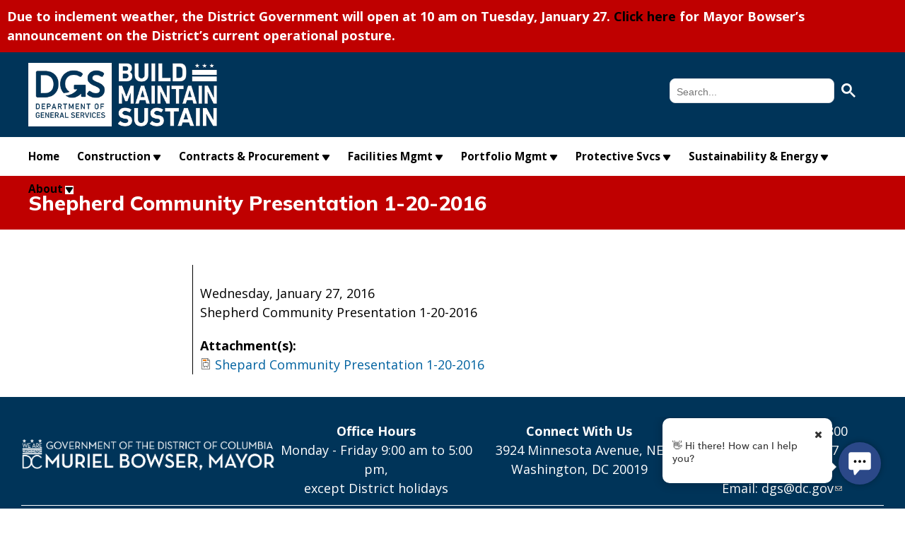

--- FILE ---
content_type: text/html; charset=utf-8
request_url: https://dgs.dc.gov/node/1136621
body_size: 32947
content:
<!DOCTYPE html PUBLIC "-//W3C//DTD HTML+RDFa 1.1//EN">
<html lang="en" dir="ltr" version="HTML+RDFa 1.1"
  xmlns:content="http://purl.org/rss/1.0/modules/content/"
  xmlns:dc="http://purl.org/dc/terms/"
  xmlns:foaf="http://xmlns.com/foaf/0.1/"
  xmlns:og="http://ogp.me/ns#"
  xmlns:rdfs="http://www.w3.org/2000/01/rdf-schema#"
  xmlns:sioc="http://rdfs.org/sioc/ns#"
  xmlns:sioct="http://rdfs.org/sioc/types#"
  xmlns:skos="http://www.w3.org/2004/02/skos/core#"
  xmlns:xsd="http://www.w3.org/2001/XMLSchema#">
<head profile="http://www.w3.org/1999/xhtml/vocab">
  <meta http-equiv="Content-Type" content="text/html; charset=utf-8" /><script type="text/javascript">(window.NREUM||(NREUM={})).init={ajax:{deny_list:["bam.nr-data.net"]},feature_flags:["soft_nav"]};(window.NREUM||(NREUM={})).loader_config={licenseKey:"348872d504",applicationID:"496267014",browserID:"496267118"};;/*! For license information please see nr-loader-rum-1.308.0.min.js.LICENSE.txt */
(()=>{var e,t,r={163:(e,t,r)=>{"use strict";r.d(t,{j:()=>E});var n=r(384),i=r(1741);var a=r(2555);r(860).K7.genericEvents;const s="experimental.resources",o="register",c=e=>{if(!e||"string"!=typeof e)return!1;try{document.createDocumentFragment().querySelector(e)}catch{return!1}return!0};var d=r(2614),u=r(944),l=r(8122);const f="[data-nr-mask]",g=e=>(0,l.a)(e,(()=>{const e={feature_flags:[],experimental:{allow_registered_children:!1,resources:!1},mask_selector:"*",block_selector:"[data-nr-block]",mask_input_options:{color:!1,date:!1,"datetime-local":!1,email:!1,month:!1,number:!1,range:!1,search:!1,tel:!1,text:!1,time:!1,url:!1,week:!1,textarea:!1,select:!1,password:!0}};return{ajax:{deny_list:void 0,block_internal:!0,enabled:!0,autoStart:!0},api:{get allow_registered_children(){return e.feature_flags.includes(o)||e.experimental.allow_registered_children},set allow_registered_children(t){e.experimental.allow_registered_children=t},duplicate_registered_data:!1},browser_consent_mode:{enabled:!1},distributed_tracing:{enabled:void 0,exclude_newrelic_header:void 0,cors_use_newrelic_header:void 0,cors_use_tracecontext_headers:void 0,allowed_origins:void 0},get feature_flags(){return e.feature_flags},set feature_flags(t){e.feature_flags=t},generic_events:{enabled:!0,autoStart:!0},harvest:{interval:30},jserrors:{enabled:!0,autoStart:!0},logging:{enabled:!0,autoStart:!0},metrics:{enabled:!0,autoStart:!0},obfuscate:void 0,page_action:{enabled:!0},page_view_event:{enabled:!0,autoStart:!0},page_view_timing:{enabled:!0,autoStart:!0},performance:{capture_marks:!1,capture_measures:!1,capture_detail:!0,resources:{get enabled(){return e.feature_flags.includes(s)||e.experimental.resources},set enabled(t){e.experimental.resources=t},asset_types:[],first_party_domains:[],ignore_newrelic:!0}},privacy:{cookies_enabled:!0},proxy:{assets:void 0,beacon:void 0},session:{expiresMs:d.wk,inactiveMs:d.BB},session_replay:{autoStart:!0,enabled:!1,preload:!1,sampling_rate:10,error_sampling_rate:100,collect_fonts:!1,inline_images:!1,fix_stylesheets:!0,mask_all_inputs:!0,get mask_text_selector(){return e.mask_selector},set mask_text_selector(t){c(t)?e.mask_selector="".concat(t,",").concat(f):""===t||null===t?e.mask_selector=f:(0,u.R)(5,t)},get block_class(){return"nr-block"},get ignore_class(){return"nr-ignore"},get mask_text_class(){return"nr-mask"},get block_selector(){return e.block_selector},set block_selector(t){c(t)?e.block_selector+=",".concat(t):""!==t&&(0,u.R)(6,t)},get mask_input_options(){return e.mask_input_options},set mask_input_options(t){t&&"object"==typeof t?e.mask_input_options={...t,password:!0}:(0,u.R)(7,t)}},session_trace:{enabled:!0,autoStart:!0},soft_navigations:{enabled:!0,autoStart:!0},spa:{enabled:!0,autoStart:!0},ssl:void 0,user_actions:{enabled:!0,elementAttributes:["id","className","tagName","type"]}}})());var p=r(6154),m=r(9324);let h=0;const v={buildEnv:m.F3,distMethod:m.Xs,version:m.xv,originTime:p.WN},b={consented:!1},y={appMetadata:{},get consented(){return this.session?.state?.consent||b.consented},set consented(e){b.consented=e},customTransaction:void 0,denyList:void 0,disabled:!1,harvester:void 0,isolatedBacklog:!1,isRecording:!1,loaderType:void 0,maxBytes:3e4,obfuscator:void 0,onerror:void 0,ptid:void 0,releaseIds:{},session:void 0,timeKeeper:void 0,registeredEntities:[],jsAttributesMetadata:{bytes:0},get harvestCount(){return++h}},_=e=>{const t=(0,l.a)(e,y),r=Object.keys(v).reduce((e,t)=>(e[t]={value:v[t],writable:!1,configurable:!0,enumerable:!0},e),{});return Object.defineProperties(t,r)};var w=r(5701);const x=e=>{const t=e.startsWith("http");e+="/",r.p=t?e:"https://"+e};var R=r(7836),k=r(3241);const A={accountID:void 0,trustKey:void 0,agentID:void 0,licenseKey:void 0,applicationID:void 0,xpid:void 0},S=e=>(0,l.a)(e,A),T=new Set;function E(e,t={},r,s){let{init:o,info:c,loader_config:d,runtime:u={},exposed:l=!0}=t;if(!c){const e=(0,n.pV)();o=e.init,c=e.info,d=e.loader_config}e.init=g(o||{}),e.loader_config=S(d||{}),c.jsAttributes??={},p.bv&&(c.jsAttributes.isWorker=!0),e.info=(0,a.D)(c);const f=e.init,m=[c.beacon,c.errorBeacon];T.has(e.agentIdentifier)||(f.proxy.assets&&(x(f.proxy.assets),m.push(f.proxy.assets)),f.proxy.beacon&&m.push(f.proxy.beacon),e.beacons=[...m],function(e){const t=(0,n.pV)();Object.getOwnPropertyNames(i.W.prototype).forEach(r=>{const n=i.W.prototype[r];if("function"!=typeof n||"constructor"===n)return;let a=t[r];e[r]&&!1!==e.exposed&&"micro-agent"!==e.runtime?.loaderType&&(t[r]=(...t)=>{const n=e[r](...t);return a?a(...t):n})})}(e),(0,n.US)("activatedFeatures",w.B)),u.denyList=[...f.ajax.deny_list||[],...f.ajax.block_internal?m:[]],u.ptid=e.agentIdentifier,u.loaderType=r,e.runtime=_(u),T.has(e.agentIdentifier)||(e.ee=R.ee.get(e.agentIdentifier),e.exposed=l,(0,k.W)({agentIdentifier:e.agentIdentifier,drained:!!w.B?.[e.agentIdentifier],type:"lifecycle",name:"initialize",feature:void 0,data:e.config})),T.add(e.agentIdentifier)}},384:(e,t,r)=>{"use strict";r.d(t,{NT:()=>s,US:()=>u,Zm:()=>o,bQ:()=>d,dV:()=>c,pV:()=>l});var n=r(6154),i=r(1863),a=r(1910);const s={beacon:"bam.nr-data.net",errorBeacon:"bam.nr-data.net"};function o(){return n.gm.NREUM||(n.gm.NREUM={}),void 0===n.gm.newrelic&&(n.gm.newrelic=n.gm.NREUM),n.gm.NREUM}function c(){let e=o();return e.o||(e.o={ST:n.gm.setTimeout,SI:n.gm.setImmediate||n.gm.setInterval,CT:n.gm.clearTimeout,XHR:n.gm.XMLHttpRequest,REQ:n.gm.Request,EV:n.gm.Event,PR:n.gm.Promise,MO:n.gm.MutationObserver,FETCH:n.gm.fetch,WS:n.gm.WebSocket},(0,a.i)(...Object.values(e.o))),e}function d(e,t){let r=o();r.initializedAgents??={},t.initializedAt={ms:(0,i.t)(),date:new Date},r.initializedAgents[e]=t}function u(e,t){o()[e]=t}function l(){return function(){let e=o();const t=e.info||{};e.info={beacon:s.beacon,errorBeacon:s.errorBeacon,...t}}(),function(){let e=o();const t=e.init||{};e.init={...t}}(),c(),function(){let e=o();const t=e.loader_config||{};e.loader_config={...t}}(),o()}},782:(e,t,r)=>{"use strict";r.d(t,{T:()=>n});const n=r(860).K7.pageViewTiming},860:(e,t,r)=>{"use strict";r.d(t,{$J:()=>u,K7:()=>c,P3:()=>d,XX:()=>i,Yy:()=>o,df:()=>a,qY:()=>n,v4:()=>s});const n="events",i="jserrors",a="browser/blobs",s="rum",o="browser/logs",c={ajax:"ajax",genericEvents:"generic_events",jserrors:i,logging:"logging",metrics:"metrics",pageAction:"page_action",pageViewEvent:"page_view_event",pageViewTiming:"page_view_timing",sessionReplay:"session_replay",sessionTrace:"session_trace",softNav:"soft_navigations",spa:"spa"},d={[c.pageViewEvent]:1,[c.pageViewTiming]:2,[c.metrics]:3,[c.jserrors]:4,[c.spa]:5,[c.ajax]:6,[c.sessionTrace]:7,[c.softNav]:8,[c.sessionReplay]:9,[c.logging]:10,[c.genericEvents]:11},u={[c.pageViewEvent]:s,[c.pageViewTiming]:n,[c.ajax]:n,[c.spa]:n,[c.softNav]:n,[c.metrics]:i,[c.jserrors]:i,[c.sessionTrace]:a,[c.sessionReplay]:a,[c.logging]:o,[c.genericEvents]:"ins"}},944:(e,t,r)=>{"use strict";r.d(t,{R:()=>i});var n=r(3241);function i(e,t){"function"==typeof console.debug&&(console.debug("New Relic Warning: https://github.com/newrelic/newrelic-browser-agent/blob/main/docs/warning-codes.md#".concat(e),t),(0,n.W)({agentIdentifier:null,drained:null,type:"data",name:"warn",feature:"warn",data:{code:e,secondary:t}}))}},1687:(e,t,r)=>{"use strict";r.d(t,{Ak:()=>d,Ze:()=>f,x3:()=>u});var n=r(3241),i=r(7836),a=r(3606),s=r(860),o=r(2646);const c={};function d(e,t){const r={staged:!1,priority:s.P3[t]||0};l(e),c[e].get(t)||c[e].set(t,r)}function u(e,t){e&&c[e]&&(c[e].get(t)&&c[e].delete(t),p(e,t,!1),c[e].size&&g(e))}function l(e){if(!e)throw new Error("agentIdentifier required");c[e]||(c[e]=new Map)}function f(e="",t="feature",r=!1){if(l(e),!e||!c[e].get(t)||r)return p(e,t);c[e].get(t).staged=!0,g(e)}function g(e){const t=Array.from(c[e]);t.every(([e,t])=>t.staged)&&(t.sort((e,t)=>e[1].priority-t[1].priority),t.forEach(([t])=>{c[e].delete(t),p(e,t)}))}function p(e,t,r=!0){const s=e?i.ee.get(e):i.ee,c=a.i.handlers;if(!s.aborted&&s.backlog&&c){if((0,n.W)({agentIdentifier:e,type:"lifecycle",name:"drain",feature:t}),r){const e=s.backlog[t],r=c[t];if(r){for(let t=0;e&&t<e.length;++t)m(e[t],r);Object.entries(r).forEach(([e,t])=>{Object.values(t||{}).forEach(t=>{t[0]?.on&&t[0]?.context()instanceof o.y&&t[0].on(e,t[1])})})}}s.isolatedBacklog||delete c[t],s.backlog[t]=null,s.emit("drain-"+t,[])}}function m(e,t){var r=e[1];Object.values(t[r]||{}).forEach(t=>{var r=e[0];if(t[0]===r){var n=t[1],i=e[3],a=e[2];n.apply(i,a)}})}},1738:(e,t,r)=>{"use strict";r.d(t,{U:()=>g,Y:()=>f});var n=r(3241),i=r(9908),a=r(1863),s=r(944),o=r(5701),c=r(3969),d=r(8362),u=r(860),l=r(4261);function f(e,t,r,a){const f=a||r;!f||f[e]&&f[e]!==d.d.prototype[e]||(f[e]=function(){(0,i.p)(c.xV,["API/"+e+"/called"],void 0,u.K7.metrics,r.ee),(0,n.W)({agentIdentifier:r.agentIdentifier,drained:!!o.B?.[r.agentIdentifier],type:"data",name:"api",feature:l.Pl+e,data:{}});try{return t.apply(this,arguments)}catch(e){(0,s.R)(23,e)}})}function g(e,t,r,n,s){const o=e.info;null===r?delete o.jsAttributes[t]:o.jsAttributes[t]=r,(s||null===r)&&(0,i.p)(l.Pl+n,[(0,a.t)(),t,r],void 0,"session",e.ee)}},1741:(e,t,r)=>{"use strict";r.d(t,{W:()=>a});var n=r(944),i=r(4261);class a{#e(e,...t){if(this[e]!==a.prototype[e])return this[e](...t);(0,n.R)(35,e)}addPageAction(e,t){return this.#e(i.hG,e,t)}register(e){return this.#e(i.eY,e)}recordCustomEvent(e,t){return this.#e(i.fF,e,t)}setPageViewName(e,t){return this.#e(i.Fw,e,t)}setCustomAttribute(e,t,r){return this.#e(i.cD,e,t,r)}noticeError(e,t){return this.#e(i.o5,e,t)}setUserId(e,t=!1){return this.#e(i.Dl,e,t)}setApplicationVersion(e){return this.#e(i.nb,e)}setErrorHandler(e){return this.#e(i.bt,e)}addRelease(e,t){return this.#e(i.k6,e,t)}log(e,t){return this.#e(i.$9,e,t)}start(){return this.#e(i.d3)}finished(e){return this.#e(i.BL,e)}recordReplay(){return this.#e(i.CH)}pauseReplay(){return this.#e(i.Tb)}addToTrace(e){return this.#e(i.U2,e)}setCurrentRouteName(e){return this.#e(i.PA,e)}interaction(e){return this.#e(i.dT,e)}wrapLogger(e,t,r){return this.#e(i.Wb,e,t,r)}measure(e,t){return this.#e(i.V1,e,t)}consent(e){return this.#e(i.Pv,e)}}},1863:(e,t,r)=>{"use strict";function n(){return Math.floor(performance.now())}r.d(t,{t:()=>n})},1910:(e,t,r)=>{"use strict";r.d(t,{i:()=>a});var n=r(944);const i=new Map;function a(...e){return e.every(e=>{if(i.has(e))return i.get(e);const t="function"==typeof e?e.toString():"",r=t.includes("[native code]"),a=t.includes("nrWrapper");return r||a||(0,n.R)(64,e?.name||t),i.set(e,r),r})}},2555:(e,t,r)=>{"use strict";r.d(t,{D:()=>o,f:()=>s});var n=r(384),i=r(8122);const a={beacon:n.NT.beacon,errorBeacon:n.NT.errorBeacon,licenseKey:void 0,applicationID:void 0,sa:void 0,queueTime:void 0,applicationTime:void 0,ttGuid:void 0,user:void 0,account:void 0,product:void 0,extra:void 0,jsAttributes:{},userAttributes:void 0,atts:void 0,transactionName:void 0,tNamePlain:void 0};function s(e){try{return!!e.licenseKey&&!!e.errorBeacon&&!!e.applicationID}catch(e){return!1}}const o=e=>(0,i.a)(e,a)},2614:(e,t,r)=>{"use strict";r.d(t,{BB:()=>s,H3:()=>n,g:()=>d,iL:()=>c,tS:()=>o,uh:()=>i,wk:()=>a});const n="NRBA",i="SESSION",a=144e5,s=18e5,o={STARTED:"session-started",PAUSE:"session-pause",RESET:"session-reset",RESUME:"session-resume",UPDATE:"session-update"},c={SAME_TAB:"same-tab",CROSS_TAB:"cross-tab"},d={OFF:0,FULL:1,ERROR:2}},2646:(e,t,r)=>{"use strict";r.d(t,{y:()=>n});class n{constructor(e){this.contextId=e}}},2843:(e,t,r)=>{"use strict";r.d(t,{G:()=>a,u:()=>i});var n=r(3878);function i(e,t=!1,r,i){(0,n.DD)("visibilitychange",function(){if(t)return void("hidden"===document.visibilityState&&e());e(document.visibilityState)},r,i)}function a(e,t,r){(0,n.sp)("pagehide",e,t,r)}},3241:(e,t,r)=>{"use strict";r.d(t,{W:()=>a});var n=r(6154);const i="newrelic";function a(e={}){try{n.gm.dispatchEvent(new CustomEvent(i,{detail:e}))}catch(e){}}},3606:(e,t,r)=>{"use strict";r.d(t,{i:()=>a});var n=r(9908);a.on=s;var i=a.handlers={};function a(e,t,r,a){s(a||n.d,i,e,t,r)}function s(e,t,r,i,a){a||(a="feature"),e||(e=n.d);var s=t[a]=t[a]||{};(s[r]=s[r]||[]).push([e,i])}},3878:(e,t,r)=>{"use strict";function n(e,t){return{capture:e,passive:!1,signal:t}}function i(e,t,r=!1,i){window.addEventListener(e,t,n(r,i))}function a(e,t,r=!1,i){document.addEventListener(e,t,n(r,i))}r.d(t,{DD:()=>a,jT:()=>n,sp:()=>i})},3969:(e,t,r)=>{"use strict";r.d(t,{TZ:()=>n,XG:()=>o,rs:()=>i,xV:()=>s,z_:()=>a});const n=r(860).K7.metrics,i="sm",a="cm",s="storeSupportabilityMetrics",o="storeEventMetrics"},4234:(e,t,r)=>{"use strict";r.d(t,{W:()=>a});var n=r(7836),i=r(1687);class a{constructor(e,t){this.agentIdentifier=e,this.ee=n.ee.get(e),this.featureName=t,this.blocked=!1}deregisterDrain(){(0,i.x3)(this.agentIdentifier,this.featureName)}}},4261:(e,t,r)=>{"use strict";r.d(t,{$9:()=>d,BL:()=>o,CH:()=>g,Dl:()=>_,Fw:()=>y,PA:()=>h,Pl:()=>n,Pv:()=>k,Tb:()=>l,U2:()=>a,V1:()=>R,Wb:()=>x,bt:()=>b,cD:()=>v,d3:()=>w,dT:()=>c,eY:()=>p,fF:()=>f,hG:()=>i,k6:()=>s,nb:()=>m,o5:()=>u});const n="api-",i="addPageAction",a="addToTrace",s="addRelease",o="finished",c="interaction",d="log",u="noticeError",l="pauseReplay",f="recordCustomEvent",g="recordReplay",p="register",m="setApplicationVersion",h="setCurrentRouteName",v="setCustomAttribute",b="setErrorHandler",y="setPageViewName",_="setUserId",w="start",x="wrapLogger",R="measure",k="consent"},5289:(e,t,r)=>{"use strict";r.d(t,{GG:()=>s,Qr:()=>c,sB:()=>o});var n=r(3878),i=r(6389);function a(){return"undefined"==typeof document||"complete"===document.readyState}function s(e,t){if(a())return e();const r=(0,i.J)(e),s=setInterval(()=>{a()&&(clearInterval(s),r())},500);(0,n.sp)("load",r,t)}function o(e){if(a())return e();(0,n.DD)("DOMContentLoaded",e)}function c(e){if(a())return e();(0,n.sp)("popstate",e)}},5607:(e,t,r)=>{"use strict";r.d(t,{W:()=>n});const n=(0,r(9566).bz)()},5701:(e,t,r)=>{"use strict";r.d(t,{B:()=>a,t:()=>s});var n=r(3241);const i=new Set,a={};function s(e,t){const r=t.agentIdentifier;a[r]??={},e&&"object"==typeof e&&(i.has(r)||(t.ee.emit("rumresp",[e]),a[r]=e,i.add(r),(0,n.W)({agentIdentifier:r,loaded:!0,drained:!0,type:"lifecycle",name:"load",feature:void 0,data:e})))}},6154:(e,t,r)=>{"use strict";r.d(t,{OF:()=>c,RI:()=>i,WN:()=>u,bv:()=>a,eN:()=>l,gm:()=>s,mw:()=>o,sb:()=>d});var n=r(1863);const i="undefined"!=typeof window&&!!window.document,a="undefined"!=typeof WorkerGlobalScope&&("undefined"!=typeof self&&self instanceof WorkerGlobalScope&&self.navigator instanceof WorkerNavigator||"undefined"!=typeof globalThis&&globalThis instanceof WorkerGlobalScope&&globalThis.navigator instanceof WorkerNavigator),s=i?window:"undefined"!=typeof WorkerGlobalScope&&("undefined"!=typeof self&&self instanceof WorkerGlobalScope&&self||"undefined"!=typeof globalThis&&globalThis instanceof WorkerGlobalScope&&globalThis),o=Boolean("hidden"===s?.document?.visibilityState),c=/iPad|iPhone|iPod/.test(s.navigator?.userAgent),d=c&&"undefined"==typeof SharedWorker,u=((()=>{const e=s.navigator?.userAgent?.match(/Firefox[/\s](\d+\.\d+)/);Array.isArray(e)&&e.length>=2&&e[1]})(),Date.now()-(0,n.t)()),l=()=>"undefined"!=typeof PerformanceNavigationTiming&&s?.performance?.getEntriesByType("navigation")?.[0]?.responseStart},6389:(e,t,r)=>{"use strict";function n(e,t=500,r={}){const n=r?.leading||!1;let i;return(...r)=>{n&&void 0===i&&(e.apply(this,r),i=setTimeout(()=>{i=clearTimeout(i)},t)),n||(clearTimeout(i),i=setTimeout(()=>{e.apply(this,r)},t))}}function i(e){let t=!1;return(...r)=>{t||(t=!0,e.apply(this,r))}}r.d(t,{J:()=>i,s:()=>n})},6630:(e,t,r)=>{"use strict";r.d(t,{T:()=>n});const n=r(860).K7.pageViewEvent},7699:(e,t,r)=>{"use strict";r.d(t,{It:()=>a,KC:()=>o,No:()=>i,qh:()=>s});var n=r(860);const i=16e3,a=1e6,s="SESSION_ERROR",o={[n.K7.logging]:!0,[n.K7.genericEvents]:!1,[n.K7.jserrors]:!1,[n.K7.ajax]:!1}},7836:(e,t,r)=>{"use strict";r.d(t,{P:()=>o,ee:()=>c});var n=r(384),i=r(8990),a=r(2646),s=r(5607);const o="nr@context:".concat(s.W),c=function e(t,r){var n={},s={},u={},l=!1;try{l=16===r.length&&d.initializedAgents?.[r]?.runtime.isolatedBacklog}catch(e){}var f={on:p,addEventListener:p,removeEventListener:function(e,t){var r=n[e];if(!r)return;for(var i=0;i<r.length;i++)r[i]===t&&r.splice(i,1)},emit:function(e,r,n,i,a){!1!==a&&(a=!0);if(c.aborted&&!i)return;t&&a&&t.emit(e,r,n);var o=g(n);m(e).forEach(e=>{e.apply(o,r)});var d=v()[s[e]];d&&d.push([f,e,r,o]);return o},get:h,listeners:m,context:g,buffer:function(e,t){const r=v();if(t=t||"feature",f.aborted)return;Object.entries(e||{}).forEach(([e,n])=>{s[n]=t,t in r||(r[t]=[])})},abort:function(){f._aborted=!0,Object.keys(f.backlog).forEach(e=>{delete f.backlog[e]})},isBuffering:function(e){return!!v()[s[e]]},debugId:r,backlog:l?{}:t&&"object"==typeof t.backlog?t.backlog:{},isolatedBacklog:l};return Object.defineProperty(f,"aborted",{get:()=>{let e=f._aborted||!1;return e||(t&&(e=t.aborted),e)}}),f;function g(e){return e&&e instanceof a.y?e:e?(0,i.I)(e,o,()=>new a.y(o)):new a.y(o)}function p(e,t){n[e]=m(e).concat(t)}function m(e){return n[e]||[]}function h(t){return u[t]=u[t]||e(f,t)}function v(){return f.backlog}}(void 0,"globalEE"),d=(0,n.Zm)();d.ee||(d.ee=c)},8122:(e,t,r)=>{"use strict";r.d(t,{a:()=>i});var n=r(944);function i(e,t){try{if(!e||"object"!=typeof e)return(0,n.R)(3);if(!t||"object"!=typeof t)return(0,n.R)(4);const r=Object.create(Object.getPrototypeOf(t),Object.getOwnPropertyDescriptors(t)),a=0===Object.keys(r).length?e:r;for(let s in a)if(void 0!==e[s])try{if(null===e[s]){r[s]=null;continue}Array.isArray(e[s])&&Array.isArray(t[s])?r[s]=Array.from(new Set([...e[s],...t[s]])):"object"==typeof e[s]&&"object"==typeof t[s]?r[s]=i(e[s],t[s]):r[s]=e[s]}catch(e){r[s]||(0,n.R)(1,e)}return r}catch(e){(0,n.R)(2,e)}}},8362:(e,t,r)=>{"use strict";r.d(t,{d:()=>a});var n=r(9566),i=r(1741);class a extends i.W{agentIdentifier=(0,n.LA)(16)}},8374:(e,t,r)=>{r.nc=(()=>{try{return document?.currentScript?.nonce}catch(e){}return""})()},8990:(e,t,r)=>{"use strict";r.d(t,{I:()=>i});var n=Object.prototype.hasOwnProperty;function i(e,t,r){if(n.call(e,t))return e[t];var i=r();if(Object.defineProperty&&Object.keys)try{return Object.defineProperty(e,t,{value:i,writable:!0,enumerable:!1}),i}catch(e){}return e[t]=i,i}},9324:(e,t,r)=>{"use strict";r.d(t,{F3:()=>i,Xs:()=>a,xv:()=>n});const n="1.308.0",i="PROD",a="CDN"},9566:(e,t,r)=>{"use strict";r.d(t,{LA:()=>o,bz:()=>s});var n=r(6154);const i="xxxxxxxx-xxxx-4xxx-yxxx-xxxxxxxxxxxx";function a(e,t){return e?15&e[t]:16*Math.random()|0}function s(){const e=n.gm?.crypto||n.gm?.msCrypto;let t,r=0;return e&&e.getRandomValues&&(t=e.getRandomValues(new Uint8Array(30))),i.split("").map(e=>"x"===e?a(t,r++).toString(16):"y"===e?(3&a()|8).toString(16):e).join("")}function o(e){const t=n.gm?.crypto||n.gm?.msCrypto;let r,i=0;t&&t.getRandomValues&&(r=t.getRandomValues(new Uint8Array(e)));const s=[];for(var o=0;o<e;o++)s.push(a(r,i++).toString(16));return s.join("")}},9908:(e,t,r)=>{"use strict";r.d(t,{d:()=>n,p:()=>i});var n=r(7836).ee.get("handle");function i(e,t,r,i,a){a?(a.buffer([e],i),a.emit(e,t,r)):(n.buffer([e],i),n.emit(e,t,r))}}},n={};function i(e){var t=n[e];if(void 0!==t)return t.exports;var a=n[e]={exports:{}};return r[e](a,a.exports,i),a.exports}i.m=r,i.d=(e,t)=>{for(var r in t)i.o(t,r)&&!i.o(e,r)&&Object.defineProperty(e,r,{enumerable:!0,get:t[r]})},i.f={},i.e=e=>Promise.all(Object.keys(i.f).reduce((t,r)=>(i.f[r](e,t),t),[])),i.u=e=>"nr-rum-1.308.0.min.js",i.o=(e,t)=>Object.prototype.hasOwnProperty.call(e,t),e={},t="NRBA-1.308.0.PROD:",i.l=(r,n,a,s)=>{if(e[r])e[r].push(n);else{var o,c;if(void 0!==a)for(var d=document.getElementsByTagName("script"),u=0;u<d.length;u++){var l=d[u];if(l.getAttribute("src")==r||l.getAttribute("data-webpack")==t+a){o=l;break}}if(!o){c=!0;var f={296:"sha512-+MIMDsOcckGXa1EdWHqFNv7P+JUkd5kQwCBr3KE6uCvnsBNUrdSt4a/3/L4j4TxtnaMNjHpza2/erNQbpacJQA=="};(o=document.createElement("script")).charset="utf-8",i.nc&&o.setAttribute("nonce",i.nc),o.setAttribute("data-webpack",t+a),o.src=r,0!==o.src.indexOf(window.location.origin+"/")&&(o.crossOrigin="anonymous"),f[s]&&(o.integrity=f[s])}e[r]=[n];var g=(t,n)=>{o.onerror=o.onload=null,clearTimeout(p);var i=e[r];if(delete e[r],o.parentNode&&o.parentNode.removeChild(o),i&&i.forEach(e=>e(n)),t)return t(n)},p=setTimeout(g.bind(null,void 0,{type:"timeout",target:o}),12e4);o.onerror=g.bind(null,o.onerror),o.onload=g.bind(null,o.onload),c&&document.head.appendChild(o)}},i.r=e=>{"undefined"!=typeof Symbol&&Symbol.toStringTag&&Object.defineProperty(e,Symbol.toStringTag,{value:"Module"}),Object.defineProperty(e,"__esModule",{value:!0})},i.p="https://js-agent.newrelic.com/",(()=>{var e={374:0,840:0};i.f.j=(t,r)=>{var n=i.o(e,t)?e[t]:void 0;if(0!==n)if(n)r.push(n[2]);else{var a=new Promise((r,i)=>n=e[t]=[r,i]);r.push(n[2]=a);var s=i.p+i.u(t),o=new Error;i.l(s,r=>{if(i.o(e,t)&&(0!==(n=e[t])&&(e[t]=void 0),n)){var a=r&&("load"===r.type?"missing":r.type),s=r&&r.target&&r.target.src;o.message="Loading chunk "+t+" failed: ("+a+": "+s+")",o.name="ChunkLoadError",o.type=a,o.request=s,n[1](o)}},"chunk-"+t,t)}};var t=(t,r)=>{var n,a,[s,o,c]=r,d=0;if(s.some(t=>0!==e[t])){for(n in o)i.o(o,n)&&(i.m[n]=o[n]);if(c)c(i)}for(t&&t(r);d<s.length;d++)a=s[d],i.o(e,a)&&e[a]&&e[a][0](),e[a]=0},r=self["webpackChunk:NRBA-1.308.0.PROD"]=self["webpackChunk:NRBA-1.308.0.PROD"]||[];r.forEach(t.bind(null,0)),r.push=t.bind(null,r.push.bind(r))})(),(()=>{"use strict";i(8374);var e=i(8362),t=i(860);const r=Object.values(t.K7);var n=i(163);var a=i(9908),s=i(1863),o=i(4261),c=i(1738);var d=i(1687),u=i(4234),l=i(5289),f=i(6154),g=i(944),p=i(384);const m=e=>f.RI&&!0===e?.privacy.cookies_enabled;function h(e){return!!(0,p.dV)().o.MO&&m(e)&&!0===e?.session_trace.enabled}var v=i(6389),b=i(7699);class y extends u.W{constructor(e,t){super(e.agentIdentifier,t),this.agentRef=e,this.abortHandler=void 0,this.featAggregate=void 0,this.loadedSuccessfully=void 0,this.onAggregateImported=new Promise(e=>{this.loadedSuccessfully=e}),this.deferred=Promise.resolve(),!1===e.init[this.featureName].autoStart?this.deferred=new Promise((t,r)=>{this.ee.on("manual-start-all",(0,v.J)(()=>{(0,d.Ak)(e.agentIdentifier,this.featureName),t()}))}):(0,d.Ak)(e.agentIdentifier,t)}importAggregator(e,t,r={}){if(this.featAggregate)return;const n=async()=>{let n;await this.deferred;try{if(m(e.init)){const{setupAgentSession:t}=await i.e(296).then(i.bind(i,3305));n=t(e)}}catch(e){(0,g.R)(20,e),this.ee.emit("internal-error",[e]),(0,a.p)(b.qh,[e],void 0,this.featureName,this.ee)}try{if(!this.#t(this.featureName,n,e.init))return(0,d.Ze)(this.agentIdentifier,this.featureName),void this.loadedSuccessfully(!1);const{Aggregate:i}=await t();this.featAggregate=new i(e,r),e.runtime.harvester.initializedAggregates.push(this.featAggregate),this.loadedSuccessfully(!0)}catch(e){(0,g.R)(34,e),this.abortHandler?.(),(0,d.Ze)(this.agentIdentifier,this.featureName,!0),this.loadedSuccessfully(!1),this.ee&&this.ee.abort()}};f.RI?(0,l.GG)(()=>n(),!0):n()}#t(e,r,n){if(this.blocked)return!1;switch(e){case t.K7.sessionReplay:return h(n)&&!!r;case t.K7.sessionTrace:return!!r;default:return!0}}}var _=i(6630),w=i(2614),x=i(3241);class R extends y{static featureName=_.T;constructor(e){var t;super(e,_.T),this.setupInspectionEvents(e.agentIdentifier),t=e,(0,c.Y)(o.Fw,function(e,r){"string"==typeof e&&("/"!==e.charAt(0)&&(e="/"+e),t.runtime.customTransaction=(r||"http://custom.transaction")+e,(0,a.p)(o.Pl+o.Fw,[(0,s.t)()],void 0,void 0,t.ee))},t),this.importAggregator(e,()=>i.e(296).then(i.bind(i,3943)))}setupInspectionEvents(e){const t=(t,r)=>{t&&(0,x.W)({agentIdentifier:e,timeStamp:t.timeStamp,loaded:"complete"===t.target.readyState,type:"window",name:r,data:t.target.location+""})};(0,l.sB)(e=>{t(e,"DOMContentLoaded")}),(0,l.GG)(e=>{t(e,"load")}),(0,l.Qr)(e=>{t(e,"navigate")}),this.ee.on(w.tS.UPDATE,(t,r)=>{(0,x.W)({agentIdentifier:e,type:"lifecycle",name:"session",data:r})})}}class k extends e.d{constructor(e){var t;(super(),f.gm)?(this.features={},(0,p.bQ)(this.agentIdentifier,this),this.desiredFeatures=new Set(e.features||[]),this.desiredFeatures.add(R),(0,n.j)(this,e,e.loaderType||"agent"),t=this,(0,c.Y)(o.cD,function(e,r,n=!1){if("string"==typeof e){if(["string","number","boolean"].includes(typeof r)||null===r)return(0,c.U)(t,e,r,o.cD,n);(0,g.R)(40,typeof r)}else(0,g.R)(39,typeof e)},t),function(e){(0,c.Y)(o.Dl,function(t,r=!1){if("string"!=typeof t&&null!==t)return void(0,g.R)(41,typeof t);const n=e.info.jsAttributes["enduser.id"];r&&null!=n&&n!==t?(0,a.p)(o.Pl+"setUserIdAndResetSession",[t],void 0,"session",e.ee):(0,c.U)(e,"enduser.id",t,o.Dl,!0)},e)}(this),function(e){(0,c.Y)(o.nb,function(t){if("string"==typeof t||null===t)return(0,c.U)(e,"application.version",t,o.nb,!1);(0,g.R)(42,typeof t)},e)}(this),function(e){(0,c.Y)(o.d3,function(){e.ee.emit("manual-start-all")},e)}(this),function(e){(0,c.Y)(o.Pv,function(t=!0){if("boolean"==typeof t){if((0,a.p)(o.Pl+o.Pv,[t],void 0,"session",e.ee),e.runtime.consented=t,t){const t=e.features.page_view_event;t.onAggregateImported.then(e=>{const r=t.featAggregate;e&&!r.sentRum&&r.sendRum()})}}else(0,g.R)(65,typeof t)},e)}(this),this.run()):(0,g.R)(21)}get config(){return{info:this.info,init:this.init,loader_config:this.loader_config,runtime:this.runtime}}get api(){return this}run(){try{const e=function(e){const t={};return r.forEach(r=>{t[r]=!!e[r]?.enabled}),t}(this.init),n=[...this.desiredFeatures];n.sort((e,r)=>t.P3[e.featureName]-t.P3[r.featureName]),n.forEach(r=>{if(!e[r.featureName]&&r.featureName!==t.K7.pageViewEvent)return;if(r.featureName===t.K7.spa)return void(0,g.R)(67);const n=function(e){switch(e){case t.K7.ajax:return[t.K7.jserrors];case t.K7.sessionTrace:return[t.K7.ajax,t.K7.pageViewEvent];case t.K7.sessionReplay:return[t.K7.sessionTrace];case t.K7.pageViewTiming:return[t.K7.pageViewEvent];default:return[]}}(r.featureName).filter(e=>!(e in this.features));n.length>0&&(0,g.R)(36,{targetFeature:r.featureName,missingDependencies:n}),this.features[r.featureName]=new r(this)})}catch(e){(0,g.R)(22,e);for(const e in this.features)this.features[e].abortHandler?.();const t=(0,p.Zm)();delete t.initializedAgents[this.agentIdentifier]?.features,delete this.sharedAggregator;return t.ee.get(this.agentIdentifier).abort(),!1}}}var A=i(2843),S=i(782);class T extends y{static featureName=S.T;constructor(e){super(e,S.T),f.RI&&((0,A.u)(()=>(0,a.p)("docHidden",[(0,s.t)()],void 0,S.T,this.ee),!0),(0,A.G)(()=>(0,a.p)("winPagehide",[(0,s.t)()],void 0,S.T,this.ee)),this.importAggregator(e,()=>i.e(296).then(i.bind(i,2117))))}}var E=i(3969);class I extends y{static featureName=E.TZ;constructor(e){super(e,E.TZ),f.RI&&document.addEventListener("securitypolicyviolation",e=>{(0,a.p)(E.xV,["Generic/CSPViolation/Detected"],void 0,this.featureName,this.ee)}),this.importAggregator(e,()=>i.e(296).then(i.bind(i,9623)))}}new k({features:[R,T,I],loaderType:"lite"})})()})();</script>
<meta name="viewport" content="width=device-width, initial-scale=1, maximum-scale=2, minimum-scale=1, user-scalable=yes" />
<meta name="description" content="Shepherd Community Presentation 1-20-2016" />
<meta name="generator" content="Drupal 7 (http://drupal.org)" />
<link rel="canonical" href="https://dgs.dc.gov/publication/shepherd-community-presentation-1-20-2016" />
<link rel="shortlink" href="https://dgs.dc.gov/publication/shepherd-community-presentation-1-20-2016" />
<meta name="twitter:card" content="summary" />
<meta name="twitter:url" content="https://dgs.dc.gov/publication/shepherd-community-presentation-1-20-2016" />
<meta name="twitter:title" content="Shepherd Community Presentation 1-20-2016" />
<meta name="twitter:description" content="Shepherd Community Presentation 1-20-2016" />
  <title>Shepherd Community Presentation 1-20-2016 | dgs</title>  
  <style type="text/css" media="all">
@import url("https://dgs.dc.gov/modules/system/system.base.css?szii6f");
@import url("https://dgs.dc.gov/modules/system/system.menus.css?szii6f");
@import url("https://dgs.dc.gov/modules/system/system.messages.css?szii6f");
@import url("https://dgs.dc.gov/modules/system/system.theme.css?szii6f");
</style>
<style type="text/css" media="all">
@import url("https://dgs.dc.gov/modules/book/book.css?szii6f");
@import url("https://dgs.dc.gov/modules/comment/comment.css?szii6f");
@import url("https://dgs.dc.gov/sites/all/modules/date/date_api/date.css?szii6f");
@import url("https://dgs.dc.gov/sites/all/modules/date/date_popup/themes/datepicker.1.7.css?szii6f");
@import url("https://dgs.dc.gov/sites/all/modules/date/date_repeat_field/date_repeat_field.css?szii6f");
@import url("https://dgs.dc.gov/sites/all/modules/domain/domain_nav/domain_nav.css?szii6f");
@import url("https://dgs.dc.gov/modules/field/theme/field.css?szii6f");
@import url("https://dgs.dc.gov/modules/node/node.css?szii6f");
@import url("https://dgs.dc.gov/modules/search/search.css?szii6f");
@import url("https://dgs.dc.gov/modules/user/user.css?szii6f");
@import url("https://dgs.dc.gov/sites/all/modules/calendar/css/calendar_multiday.css?szii6f");
@import url("https://dgs.dc.gov/sites/all/modules/views/css/views.css?szii6f");
@import url("https://dgs.dc.gov/sites/all/modules/ckeditor/css/ckeditor.css?szii6f");
</style>
<style type="text/css" media="all">
@import url("https://dgs.dc.gov/sites/all/modules/ctools/css/ctools.css?szii6f");
@import url("https://dgs.dc.gov/sites/all/modules/contrib/flickrgallery/flickrgallery.css?szii6f");
@import url("https://dgs.dc.gov/sites/all/modules/panels/css/panels.css?szii6f");
@import url("https://dgs.dc.gov/sites/all/modules/rate/rate.css?szii6f");
@import url("https://dgs.dc.gov/sites/all/modules/text_resize/text_resize.css?szii6f");
@import url("https://dgs.dc.gov/sites/all/modules/extlink/extlink.css?szii6f");
</style>
<style type="text/css" media="all">
@import url("https://dgs.dc.gov/sites/all/themes/omega/alpha/css/alpha-reset.css?szii6f");
@import url("https://dgs.dc.gov/sites/all/themes/omega/alpha/css/alpha-mobile.css?szii6f");
@import url("https://dgs.dc.gov/sites/all/themes/omega/omega/css/omega-text.css?szii6f");
@import url("https://dgs.dc.gov/sites/all/themes/omega/omega/css/omega-branding.css?szii6f");
@import url("https://dgs.dc.gov/sites/all/themes/omega/omega/css/omega-forms.css?szii6f");
@import url("https://dgs.dc.gov/sites/all/themes/dc_agency_statehood/css/global.css?szii6f");
</style>

<!--[if (lt IE 9)&(!IEMobile)]>
<style type="text/css" media="all">
@import url("https://dgs.dc.gov/sites/all/themes/dc_agency_statehood/css/dc-agency-statehood-alpha-default.css?szii6f");
@import url("https://dgs.dc.gov/sites/all/themes/dc_agency_statehood/css/dc-agency-statehood-alpha-default-normal.css?szii6f");
@import url("https://dgs.dc.gov/sites/all/themes/omega/alpha/css/grid/alpha_default/normal/alpha-default-normal-12.css?szii6f");
@import url("https://dgs.dc.gov/sites/all/themes/omega/alpha/css/grid/alpha_default/normal/alpha-default-normal-24.css?szii6f");
</style>
<![endif]-->

<!--[if gte IE 9]><!-->
<style type="text/css" media="all and (min-width: 740px) and (min-device-width: 740px), (max-device-width: 800px) and (min-width: 740px) and (orientation:landscape)">
@import url("https://dgs.dc.gov/sites/all/themes/dc_agency_statehood/css/dc-agency-statehood-alpha-default.css?szii6f");
@import url("https://dgs.dc.gov/sites/all/themes/dc_agency_statehood/css/dc-agency-statehood-alpha-default-narrow.css?szii6f");
@import url("https://dgs.dc.gov/sites/all/themes/omega/alpha/css/grid/alpha_default/narrow/alpha-default-narrow-12.css?szii6f");
@import url("https://dgs.dc.gov/sites/all/themes/omega/alpha/css/grid/alpha_default/narrow/alpha-default-narrow-24.css?szii6f");
</style>
<!--<![endif]-->

<!--[if gte IE 9]><!-->
<style type="text/css" media="all and (min-width: 980px) and (min-device-width: 980px), all and (max-device-width: 1024px) and (min-width: 1024px) and (orientation:landscape)">
@import url("https://dgs.dc.gov/sites/all/themes/dc_agency_statehood/css/dc-agency-statehood-alpha-default.css?szii6f");
@import url("https://dgs.dc.gov/sites/all/themes/dc_agency_statehood/css/dc-agency-statehood-alpha-default-normal.css?szii6f");
@import url("https://dgs.dc.gov/sites/all/themes/omega/alpha/css/grid/alpha_default/normal/alpha-default-normal-12.css?szii6f");
@import url("https://dgs.dc.gov/sites/all/themes/omega/alpha/css/grid/alpha_default/normal/alpha-default-normal-24.css?szii6f");
</style>
<!--<![endif]-->

<!--[if gte IE 9]><!-->
<style type="text/css" media="all and (min-width: 1220px)">
@import url("https://dgs.dc.gov/sites/all/themes/dc_agency_statehood/css/dc-agency-statehood-alpha-default.css?szii6f");
@import url("https://dgs.dc.gov/sites/all/themes/dc_agency_statehood/css/dc-agency-statehood-alpha-default-wide.css?szii6f");
@import url("https://dgs.dc.gov/sites/all/themes/omega/alpha/css/grid/alpha_default/wide/alpha-default-wide-12.css?szii6f");
@import url("https://dgs.dc.gov/sites/all/themes/omega/alpha/css/grid/alpha_default/wide/alpha-default-wide-24.css?szii6f");
</style>
<!--<![endif]-->
  <script type="text/javascript" src="https://dgs.dc.gov/sites/all/modules/contrib/jquery_update/replace/jquery/1.8/jquery.min.js?v=1.8.3"></script>
<script type="text/javascript" src="https://dgs.dc.gov/misc/jquery-extend-3.4.0.js?v=1.8.3"></script>
<script type="text/javascript" src="https://dgs.dc.gov/misc/jquery-html-prefilter-3.5.0-backport.js?v=1.8.3"></script>
<script type="text/javascript" src="https://dgs.dc.gov/misc/jquery.once.js?v=1.2"></script>
<script type="text/javascript" src="https://dgs.dc.gov/misc/drupal.js?szii6f"></script>
<script type="text/javascript">
<!--//--><![CDATA[//><!--
      // close script tag for SecKit protection
      //--><!]]>
      </script>
      <script type="text/javascript" src="/sites/all/modules/contrib/seckit/js/seckit.document_write.js"></script>
      <link type="text/css" rel="stylesheet" id="seckit-clickjacking-no-body" media="all" href="/sites/all/modules/contrib/seckit/css/seckit.no_body.css" />
      <!-- stop SecKit protection -->
      <noscript>
      <link type="text/css" rel="stylesheet" id="seckit-clickjacking-noscript-tag" media="all" href="/sites/all/modules/contrib/seckit/css/seckit.noscript_tag.css" />
      <div id="seckit-noscript-tag">
        Sorry, you need to enable JavaScript to visit this website.
      </div>
      </noscript>
      <script type="text/javascript">
      <!--//--><![CDATA[//><!--
      // open script tag to avoid syntax errors
//--><!]]>
</script>
<script type="text/javascript" src="https://dgs.dc.gov/sites/all/modules/text_resize/jquery.cookie.js?szii6f"></script>
<script type="text/javascript">
<!--//--><![CDATA[//><!--
var text_resize_scope = "not-front #main, #zone-content";
    var text_resize_minimum = "12";
    var text_resize_maximum = "25";
    var text_resize_line_height_allow = 1;
    var text_resize_line_height_min = "16";
    var text_resize_line_height_max = "36";
//--><!]]>
</script>
<script type="text/javascript" src="https://dgs.dc.gov/sites/all/modules/text_resize/text_resize.js?szii6f"></script>
<script type="text/javascript" src="https://dgs.dc.gov/sites/all/modules/extlink/extlink.js?szii6f"></script>
<script type="text/javascript" src="https://dgs.dc.gov/sites/all/modules/google_analytics/googleanalytics.js?szii6f"></script>
<script type="text/javascript">
<!--//--><![CDATA[//><!--
(function(i,s,o,g,r,a,m){i["GoogleAnalyticsObject"]=r;i[r]=i[r]||function(){(i[r].q=i[r].q||[]).push(arguments)},i[r].l=1*new Date();a=s.createElement(o),m=s.getElementsByTagName(o)[0];a.async=1;a.src=g;m.parentNode.insertBefore(a,m)})(window,document,"script","//www.google-analytics.com/analytics.js","ga");ga("create", "UA-2638726-1", {"cookieDomain":"auto"});ga("send", "pageview");
//--><!]]>
</script>
<script type="text/javascript" src="https://dgs.dc.gov/sites/all/themes/dc_agency_statehood/js/dcAgency.js?szii6f"></script>
<script type="text/javascript" src="https://dgs.dc.gov/sites/all/themes/omega/omega/js/omega-mediaqueries.js?szii6f"></script>
<script type="text/javascript">
<!--//--><![CDATA[//><!--
jQuery.extend(Drupal.settings, {"basePath":"\/","pathPrefix":"","ajaxPageState":{"theme":"dc_agency_statehood","theme_token":"Xa8MX5Dz-ZPosSrBSKGdfcjZpLqVganZmaKyziqpXGI","js":{"sites\/all\/modules\/contrib\/jquery_update\/replace\/jquery\/1.8\/jquery.min.js":1,"misc\/jquery-extend-3.4.0.js":1,"misc\/jquery-html-prefilter-3.5.0-backport.js":1,"misc\/jquery.once.js":1,"misc\/drupal.js":1,"0":1,"sites\/all\/modules\/text_resize\/jquery.cookie.js":1,"1":1,"sites\/all\/modules\/text_resize\/text_resize.js":1,"sites\/all\/modules\/extlink\/extlink.js":1,"sites\/all\/modules\/google_analytics\/googleanalytics.js":1,"2":1,"sites\/all\/themes\/dc_agency_statehood\/js\/dcAgency.js":1,"sites\/all\/themes\/omega\/omega\/js\/omega-mediaqueries.js":1},"css":{"modules\/system\/system.base.css":1,"modules\/system\/system.menus.css":1,"modules\/system\/system.messages.css":1,"modules\/system\/system.theme.css":1,"modules\/book\/book.css":1,"modules\/comment\/comment.css":1,"sites\/all\/modules\/date\/date_api\/date.css":1,"sites\/all\/modules\/date\/date_popup\/themes\/datepicker.1.7.css":1,"sites\/all\/modules\/date\/date_repeat_field\/date_repeat_field.css":1,"sites\/all\/modules\/domain\/domain_nav\/domain_nav.css":1,"modules\/field\/theme\/field.css":1,"modules\/node\/node.css":1,"modules\/search\/search.css":1,"modules\/user\/user.css":1,"sites\/all\/modules\/calendar\/css\/calendar_multiday.css":1,"sites\/all\/modules\/views\/css\/views.css":1,"sites\/all\/modules\/ckeditor\/css\/ckeditor.css":1,"sites\/all\/modules\/ctools\/css\/ctools.css":1,"sites\/all\/modules\/contrib\/flickrgallery\/flickrgallery.css":1,"sites\/all\/modules\/panels\/css\/panels.css":1,"sites\/all\/modules\/rate\/rate.css":1,"sites\/all\/modules\/text_resize\/text_resize.css":1,"sites\/all\/modules\/extlink\/extlink.css":1,"sites\/all\/themes\/dc_agency_statehood\/css\/normalize.css":1,"sites\/all\/themes\/omega\/alpha\/css\/alpha-reset.css":1,"sites\/all\/themes\/omega\/alpha\/css\/alpha-mobile.css":1,"sites\/all\/themes\/omega\/omega\/css\/omega-text.css":1,"sites\/all\/themes\/omega\/omega\/css\/omega-branding.css":1,"sites\/all\/themes\/omega\/omega\/css\/omega-forms.css":1,"sites\/all\/themes\/dc_agency_statehood\/css\/global.css":1,"ie::normal::sites\/all\/themes\/dc_agency_statehood\/css\/dc-agency-statehood-alpha-default.css":1,"ie::normal::sites\/all\/themes\/dc_agency_statehood\/css\/dc-agency-statehood-alpha-default-normal.css":1,"ie::normal::sites\/all\/themes\/omega\/alpha\/css\/grid\/alpha_default\/normal\/alpha-default-normal-12.css":1,"ie::normal::sites\/all\/themes\/omega\/alpha\/css\/grid\/alpha_default\/normal\/alpha-default-normal-24.css":1,"narrow::sites\/all\/themes\/dc_agency_statehood\/css\/dc-agency-statehood-alpha-default.css":1,"narrow::sites\/all\/themes\/dc_agency_statehood\/css\/dc-agency-statehood-alpha-default-narrow.css":1,"sites\/all\/themes\/omega\/alpha\/css\/grid\/alpha_default\/narrow\/alpha-default-narrow-12.css":1,"sites\/all\/themes\/omega\/alpha\/css\/grid\/alpha_default\/narrow\/alpha-default-narrow-24.css":1,"normal::sites\/all\/themes\/dc_agency_statehood\/css\/dc-agency-statehood-alpha-default.css":1,"normal::sites\/all\/themes\/dc_agency_statehood\/css\/dc-agency-statehood-alpha-default-normal.css":1,"sites\/all\/themes\/omega\/alpha\/css\/grid\/alpha_default\/normal\/alpha-default-normal-12.css":1,"sites\/all\/themes\/omega\/alpha\/css\/grid\/alpha_default\/normal\/alpha-default-normal-24.css":1,"wide::sites\/all\/themes\/dc_agency_statehood\/css\/dc-agency-statehood-alpha-default.css":1,"wide::sites\/all\/themes\/dc_agency_statehood\/css\/dc-agency-statehood-alpha-default-wide.css":1,"sites\/all\/themes\/omega\/alpha\/css\/grid\/alpha_default\/wide\/alpha-default-wide-12.css":1,"sites\/all\/themes\/omega\/alpha\/css\/grid\/alpha_default\/wide\/alpha-default-wide-24.css":1}},"extlink":{"extTarget":"_blank","extClass":"ext","extSubdomains":1,"extExclude":"http[s]*:\/\/[a-zA-Z0-9\\-\\.]*dc.gov[\\\/a-zA-Z0-9\\-\\.\\?\\=]*","extInclude":"","extAlert":0,"extAlertText":"The District government has provided links as a courtesy and is not responsible for information on websites outside the DC portal. Inquiries should be made to the sponsoring organizations.","mailtoClass":"mailto"},"better_exposed_filters":{"views":{"agency_information":{"displays":{"block":{"filters":[]},"agency_director":{"filters":[]}}},"alerts":{"displays":{"emergency_alerts_block":{"filters":[]}}},"custom_headers_and_footers":{"displays":{"custom_agency_header":{"filters":[]},"custom_agency_footer1":{"filters":[]}}}}},"googleanalytics":{"trackOutbound":1,"trackMailto":1,"trackDownload":1,"trackDownloadExtensions":"7z|aac|arc|arj|asf|asx|avi|bin|csv|doc(x|m)?|dot(x|m)?|exe|flv|gif|gz|gzip|hqx|jar|jpe?g|js|mp(2|3|4|e?g)|mov(ie)?|msi|msp|pdf|phps|png|ppt(x|m)?|pot(x|m)?|pps(x|m)?|ppam|sld(x|m)?|thmx|qtm?|ra(m|r)?|sea|sit|tar|tgz|torrent|txt|wav|wma|wmv|wpd|xls(x|m|b)?|xlt(x|m)|xlam|xml|z|zip"},"omega":{"layouts":{"primary":"normal","order":["narrow","normal","wide"],"queries":{"narrow":"all and (min-width: 740px) and (min-device-width: 740px), (max-device-width: 800px) and (min-width: 740px) and (orientation:landscape)","normal":"all and (min-width: 980px) and (min-device-width: 980px), all and (max-device-width: 1024px) and (min-width: 1024px) and (orientation:landscape)","wide":"all and (min-width: 1220px)"}}}});
//--><!]]>
</script>
  <!--[if lt IE 9]><script src="http://html5shiv.googlecode.com/svn/trunk/html5.js"></script><![endif]-->
</head>
<!-- Google tag (gtag.js) -->
<script async src="https://www.googletagmanager.com/gtag/js?id=G-XLLLT5975Z"></script>
<script>
  window.dataLayer = window.dataLayer || [];
  function gtag(){dataLayer.push(arguments);}
  gtag('js', new Date());

  gtag('config', 'G-XLLLT5975Z');
</script>
<body class="html not-front not-logged-in no-sidebars page-node page-node- page-node-1136621 node-type-publication domain-dgs-dc-gov i18n-en context-publication">
  <div id="skip-link">
    <a href="#main-content" class="element-invisible element-focusable">Skip to main content</a>
  </div>
  <div class="region region-page-top" id="region-page-top">
  <div class="region-inner region-page-top-inner">
      </div>
</div>  <div class="page clearfix" id="page">
      <header id="section-header" class="section section-header">
  <div id="zone-branding-wrapper" class="zone-wrapper zone-branding-wrapper clearfix">  
  <div id="zone-branding" class="zone zone-branding clearfix container-12">
    <div class="grid-12 region region-branding" id="region-branding">
  <div class="region-inner region-branding-inner">
        <div class="branding-data clearfix">
                        <hgroup class="site-name-slogan">        
                                <h2 class="site-name"><a href="/" title="Home">dgs</a></h2>
                                        <h6 class="site-slogan">Department of General Services</h6>
              </hgroup>
          </div>
          </div>
</div>  </div>
</div><div id="zone-menu-wrapper" class="zone-wrapper zone-menu-wrapper clearfix">  
  <div id="zone-menu" class="zone zone-menu clearfix container-12">
    <div class="grid-12 region region-menu" id="region-menu">
  <div class="region-inner region-menu-inner">
          </div>
</div>
  </div>
</div><div id="zone-header-wrapper" class="zone-wrapper zone-header-wrapper clearfix">  
  <div id="zone-header" class="zone zone-header clearfix container-24">
    <div class="grid-24 region region-header-first" id="region-header-first">
  <div class="region-inner region-header-first-inner">
    <div class="block block-views block-alerts-emergency-alerts-block block-views-alerts-emergency-alerts-block odd block-without-title" id="block-views-alerts-emergency-alerts-block">
  <div class="block-inner clearfix">
                
    <div class="content clearfix">
      <div class="view view-alerts view-id-alerts view-display-id-emergency_alerts_block view-dom-id-33c3c086aa6b04e0b5c5def5d8962052">
        
  
  
      <div class="view-content">
        <div class="views-row views-row-1 views-row-odd views-row-first views-row-last">
      
          <p><strong>Due to inclement weather, the&nbsp;</strong><strong data-renderer-mark="true">District&nbsp;Government will open at 10 am on&nbsp;Tuesday,&nbsp;January&nbsp;27.&nbsp;</strong><strong data-renderer-mark="true"><a href="https://mayor.dc.gov/release/dc-public-schools-closed-tuesday-january-27-dc-government-open-10-am" target="_blank">Click here</a> for Mayor Bowser&rsquo;s announcement on the District&rsquo;s current operational posture.</strong></p>
    </div>
    </div>
  
  
  
  
  
  
</div>    </div>
  </div>
</div><div class="block block-views block-995d45b00eb29375765ad0295f641a94 block-views-995d45b00eb29375765ad0295f641a94 even block-without-title" id="block-views-995d45b00eb29375765ad0295f641a94">
  <div class="block-inner clearfix">
                
    <div class="content clearfix">
      <div class="view view-custom-headers-and-footers view-id-custom_headers_and_footers view-display-id-custom_agency_header view-dom-id-5f1145abaa078a519a4b6946833b7c2a">
        
  
  
      <div class="view-content">
        <div>
      
          <style type="text/css">@import url('https://fonts.googleapis.com/css2?family=Mulish:ital,wght@0,200..1000;1,200..1000&family=Open+Sans:ital,wght@0,300..800;1,300..800&display=swap');

body {
  background-color: #fff;
  color: #000;
  font-family: 'Open Sans', sans-serif!important;
  font-size: 18px;
  font-style: normal;
}
h1, h2, h3, h4, .not-front h2, .not-front h3, .not-front h4 {
  color: #000;
  font-family: 'Mulish', sans-serif!important;
  font-style: normal;
  font-weight: 800!important;
  letter-spacing: 0em;
  line-height: normal!important;
}
h1 {
  font-size: 1.6em!important;
}
h2 {
  font-size: 1.4em!important;
}
.h3 {
  font-size: 1.1em!important;
}
.not-front #zone-preface-wrapper h1#page-title {
  color: #fff;
  font-weight: 800;
}
.not-front .region-content table td, 
.not-front .region-content table th {
  border: 1px solid #898989;
  padding: 3px;
}
.not-front .region-content table th {
  font-weight: 700;
}
img ~ h1#page-title.title {
  color: #fff;
  margin-bottom: 0px;
  margin-top: -15%;
  text-shadow: 2px 2px 4px #000000;
}
p, div, ol, ul, i {
  color: #000;
  font-family: 'Open Sans', sans-serif!important;
  font-style: normal;
  font-size: 1em;
}
ol li, ul li {
  margin-left: 10px;
}
a, p, ul, ol, li, span {
  word-wrap: break-word;
}
a:link, a:visited {
  text-decoration: none;
}
a i {
  color: #0062A0;
  font-family: 'Open Sans', sans-serif!important;
  font-style: normal;
  font-size: 1em;
}
#desktop-head,
.desktop-header,
.header-name,
.header-agency-logo.desktop,
.views-field-field-external-link-url,
.views-field-field-related,
#block-views-features-blocks-homepage-d .views-field-title,
#block-views-features-blocks-homepage-a .views-field-title,
#block-views-features-blocks-homepage-b .views-field-title,
#block-views-features-blocks-homepage-c .views-field-title,
#block-views-6104d3ffbbe41ba5e68d00c3aa856247,
#block-views-030168ee923767f404d1c07c056336f5,
#block-views-8ccf6c212087901c07069fe6263d4bce,
.front #block-system-main,
#zone-menu-wrapper,
#zone-postscript-wrapper,
#block-views-featured-homepage-events-block,
#block-views-agency-home-responsive-block-1,
#search_form,
#search_form2,
.addthis-smartlayers,
div#at4-follow,
div#at4-share,
div#at4-thankyou,
div#at4-whatsnext,
#block-views-agency-information-block,
#block-views-d57ea9063772fb95c21cdfa73d7c2d80 {
  display: none;
}

/* ZEROIZING materialize.min.css */

*, 
::before, 
::after {
  box-sizing: initial!important;
  -webkit-box-sizing: initial!important;
}
.row .col {
  float: none;
}
tr {
  border-bottom: none!important;
}
/* END ZEROIZING materialize.min.css */

/* HEADER */

.section {
  padding-bottom: 0px!important;
  padding-top: 0px!important;
}
.front #section-header {
  background-color: #003459!important;
  max-height: 195px;
  min-height: 195px;
}
#zone-header-wrapper {
  background-color: #003459!important;
  height: 95px;
  padding: 20px 0px
}
.header {
  display: block;
  float: left;
  width: 100%;
}
.header-agency-logo {
  position: relative;
  width: fit-content;
}
.header-agency-logo img {
  height: 70px;
  image-rendering: -webkit-optimize-contrast;
}
.header-menu {
  float: right;
  margin: 0px;
  top: 0px;
  width: 50px;
}
.header-menu img {
  float: right;
  width: 100%;
}
#google_translate_element {
  position: absolute;
  right: 0px;
  top: 25px;
}
#google_translate_element select {
  background-color: #fff;
  border: none;
  border-radius: unset;
  height: unset;
  padding: 0px;
  width: unset;
}
.view-display-id-emergency_alerts_block {
  background-color: #bf0000!important;
  padding: 10px;
}
.view-display-id-emergency_alerts_block .views-row p,
.view-display-id-emergency_alerts_block .views-row div,
.view-display-id-emergency_alerts_block .views-row h2,
.view-display-id-emergency_alerts_block .views-row h3 {
  color: #fff!important;
  font-weight: 600;
  margin-bottom: 0px;
}
.view-display-id-emergency_alerts_block .views-row a {
  color: #000!important;
}

/* END HEADER */

/* MENU STYLES */

#block-domain-conf-domain-main-links ul.menu-sub {
  width: 300px;
}
#block-domain-conf-domain-main-links,
#close-btn {
  background-color: #003459;
}
a#close-btn {
  color: #fff;
}
#block-domain-conf-domain-main-links ul li {
  margin-left: 0px;
  padding: 10px 5px;
}
#block-domain-conf-domain-main-links ul li.expanded .menu-sub {
  margin-bottom: 0px;
  margin-left: 10px;
}
#block-domain-conf-domain-main-links ul li.expanded:after {
  display: none;
}
#block-domain-conf-domain-main-links li a,
#block-domain-conf-domain-main-links li a:active,
#block-domain-conf-domain-main-links li a:link,
#block-domain-conf-domain-main-links li a:visited {
  color: #fff;
  font-weight: bold;
}

/* END MENU STYLES */

/* GOOGLE SEARCH STYLES */

#___gcse_0 {
  display: none;
}
#___gcse_1 {
  margin: 15px auto 0px;
  width: 230px;
}
.gsc-control-cse {
  background-color: #003459;
}
.gsc-control-cse {
  border: none;
  padding: .5em 0em .5em .5em;
}
.gsc-input-box {
  border-radius: 8px;
}
.gsc-input-box table {
  margin-bottom: 0px;
}
.gsc-search-box-tools .gsc-search-box input.gsc-input {
  background: none!important;
}
.gsc-search-box tr,
.gsc-input-box table,
.gsc-input-box table tbody,
.gsc-input-box table tbody tr,
.gsc-input-box table tbody tr td,
td.gsc-search-button,
td.gsc-input {
  border: none!important;
  border-bottom: none!important;
}
table.gsc-search-box td.gsc-input {
  padding-right: 0px;
}
.gsc-search-button-v2 {
  background-color: #003459;
  border: none;
  padding: 6px 0px 6px 10px;
}
.gsc-search-button-v2:hover {
  background-color: #003459;
}
.gsc-search-button-v2 svg {
  fill: #fff;
  height: 20px;
  width: 20px;
}

/* END GOOGLE SEARCH STYLES */

/* ROTATOR STYLES */
        
.region-agency-home-rotator {
  height: max-content;
  margin: 10px auto 0px;
  overflow: hidden;
  max-height: 425px;
}
#block-views-4d50ae80f7a4168738e4c9980d80a9d6,
.owl-carousel.owl-loaded {
  height: unset;
}
.owl-carousel {
  display: block;
}
.owl-nav, .owl-dots {
  display:block;
}
.owl-stage{
  height: unset;
}
.owl-carousel .owl-stage-outer {
  background-color: #003459;
  height: unset;
  margin: 0px auto;
  width: 100%;
}
.region-agency-home-rotator-inner {
  padding: 0px;
}
.owl-carousel .owl-item {
  margin-right: 0px!important;
  max-height: 425px;
}
.region-agency-home-rotator-inner .owl-carousel .owl-item:after {
  position: absolute;
  height: 100%;
  width: 100%;
  top: 0;
  left: 0;
  display: block;
  content: "";
}
.view-agency-home-responsive {
  display: flex;
  align-content: center;
  justify-content: center;
  flex-direction: row-reverse;
}
.owl-theme .owl-nav {
  bottom: 35px;
  display: block;
  left: 30px;
  position: absolute;
  width: calc(100% - 60px);
}
.owl-theme .owl-nav .owl-prev {
  left: 20px;
  position: absolute;
}
.owl-theme .owl-nav .owl-next {
  right: 20px;
  position: absolute;
}
.owl-theme .owl-nav .owl-prev,
.owl-theme .owl-nav .owl-next {
  background-color: transparent!important;
  background-position: center;
  background-repeat: no-repeat;
  background-size: 30px;
  color: transparent;
  font-size: 0px;
  height: 30px;
  margin: 0px;
  padding: 0px;
  width: 30px;
}
.owl-theme .owl-nav .owl-prev {
  background-image: url('/sites/default/files/dc/sites/DCHR/arrowleft.png');
  float: left;
}
.owl-theme .owl-nav .owl-next {
  background-image: url('/sites/default/files/dc/sites/DCHR/arrowright.png');
  float: right;
}
.owl-theme .owl-dots {
  bottom: 5px;
  display: block;
  position: absolute;
  width: 100%;
}
.owl-theme .owl-dots .owl-dot span {
  background-color: rgba(255,255,255,0.5);
  border: none;
}
.owl-theme .owl-dots .owl-dot.active span {
  background-color: #fff;
}
.owl-buttons{
  color:#fff;
  text-align:center;
}
.owl-buttons .fas{
  cursor: pointer;
}
.owl-carousel.owl-loaded {
  display: block;
}
.owl-item.active {
  width: 100%;
}
.owl-dots {
  left: 50%;
  transform: translateX(-50%);
  -webkit-transform: translateX(-50%);
  position: absolute;
  bottom: 25px;
}
.owl-buttons{
  grid-column: 6;
  justify-self: flex-start;
}
.view-id-agency_home_responsive .views-field-body .slide .item-list ul, .item-list ul li{
  margin:0;
  padding:0;
}
.slide{
  position: relative;
}
.branding-container, .arrow{
  display: none;
}
.slide #text {
  background-color: #003459!important;
  margin: 0px;
  padding: 20px 20px 40px;
  width: calc(100% - 40px);
}
.slide #text .caption-text-wrapper {
  display: block;
  margin: 0px auto;
  position: relative;
  width: 95%;
  z-index: 10000;
}
.slide #text p {
  margin-bottom: 0px;
}
.top-section {
  background-size: cover;
  background-repeat: no-repeat;
  position:relative;
}
.zone-preface-wrapper{
  background-color: #fff;
}
.not-front .zone-preface-wrapper{
  display:none;
}
.caption-text-wrapper h1,
.caption-text-wrapper h1 a,
.caption-text-wrapper p,
.caption-text-wrapper p a {
  color: #fff;
}
.caption-text-wrapper h1,
.caption-text-wrapper h1 a {
  font-weight: 400!important;
  margin: 0px 0px 20px;
}
.caption-text-wrapper p {
  font-weight: 400!important;
}

/* END ROTATOR STYLES */

/* BLOCK B STYLES */

#region-agency-home-3col-b.grid-8 {
/*  background-color: rgba(194,192,192,0.83); */
  background-color: #bf0000;
  margin: 0px auto;
  width: 100%;
}
.block-views-features-blocks-homepage-b {
  padding: 0px 0px;
}
.block-views-features-blocks-homepage-b table {
  margin-bottom: 0px;
}
.block-views-features-blocks-homepage-b .view-content table td {
  padding: 15px 0px 0px;
}
.selector-section {
  background-color: #bf0000;
}
.block-views-features-blocks-homepage-b select {
  background-color: #fff;
  font-family: 'Open Sans', sans-serif;
  height: 30px;
  margin: 0px;
  padding: 0px!important;
  width: 100%;
}
.block-views-features-blocks-homepage-b h2 {
  color: #fff!important;
  margin: 20px 0px 30px;
  text-align: center;
}
.two-box-section {
  display: block;
}
.row .col.s12.block {
  display: block;
  float: none;
  height: 100%;
  margin: 0px auto 25px;
  width: 90%;
}
.card, .card-panel {
  background-color: #003459!important;
  background-color: #fff!important;
  border-radius: 5px!important;
  height: 100%;
  padding: 20px 5%!important;
}
.card-content {
  padding: 0px!important;
}
.block-c .card {
  padding-bottom: 30px;
}
.callout-title-section.valign-wrapper {
  justify-content: center;
  margin-bottom: 20px;
  text-align: center;
}
.callout-title-section span:nth-of-type(1) {
  flex: 2!important;
}
.btn-floating.btn-large {
  background-color: #bf0000;
  border-radius: 50%;
  color: #fff;
  display: inline-block;
  font-weight: 800;
  height: 35px;
  margin: 5px 5px 5px 0px;
  padding-top: 10px;
  text-align: center;
  vertical-align: middle;
  width: 45px;
}
.card .card-content .card-title {
  color: #fff;
  color: #000;
  font-family: 'Open Sans', sans-serif!important;
}
select, #select-category2, #select-category1 {
  display: block!important;
}
.two-box-section .col {
  padding: 0;
  text-align: center;
}
.arrow {
  display: none;
}
.blue {
  background-color: #006494!important;
  border-radius: 25px!important;
  color: #fff!important;
}
.blue:hover {
  background-color: #fff!important;
  color: #003459!important;
}
.btn-small {
  padding: 10px 40px;
}
.four-box {
  background-color: #cccbcb;
  margin: 0px auto;
  width: 100%;
}
.select-boxes {
  align-items: center;
  background-color: #cccbcb;
  column-gap: 30px;
  display: flex;
  flex-wrap: wrap;
  justify-content: center;
  padding: 40px 0px;
  row-gap: 20px;
}
div.select-box {
  background-position: 0px 0px;
  background-repeat: no-repeat;
  background-size: 100% auto;
  color: #fff;
  flex-basis: 300px;
  font-family: 'Open Sans', sans-serif!important;
  font-size: 1.3em;
  font-weight: 800;
  height: 175px;
  padding-top: 125px;
  text-align: center!important;
}
div.select-box.one {
  background-image: url("/sites/default/files/dc/sites/dgs/featured_content/images/work-order-dashboard2.png");
}
div.select-box.two {
  background-image: url("/sites/default/files/dc/sites/dgs/featured_content/images/open-gov-pro.png");
}
div.select-box.three {
  background-image: url("/sites/default/files/dc/sites/dgs/featured_content/images/property-search.png");
}
div.select-box.four {
  background-image: url("/sites/default/files/dc/sites/dgs/featured_content/images/job-announcements.png");
}
a.select-box-text {
  color: #fff;
  height: 80px;
  width: 100%;
  display: block;
  padding: 110px 0px;
  margin-top: -125px;  
}
a.select-box-text span {
  background-color: rgba(75,75,75,0.8);
  display: block;
  height: 75px;
}
a.select-box-text:hover {
  text-shadow: 2px 2px 2px #000;
}

/* END BLOCK B STYLES */

/* BLOCK C STYLES */

#region-agency-home-3col-c.grid-8 {
  background-color: #bf0000;
  display: block;
  float: none;
  margin: 0px auto;
  width: 100%;
}
.block-views-features-blocks-homepage-c h2 {
  color: #fff;
  margin: 20px 0px 30px;
  text-align: center;
}
.service-list {
  align-items: center;
  column-gap: 20px;
  display: flex;
  flex-wrap: wrap;
  justify-content: center;
  margin: 20px 0px;
  text-align: center;
}
.service-list ul {
  flex-basis: 100%;
  list-style-type: none;
  margin: 0px;
  padding: 0px;
}
.service-list ul li a {
  color: #fff!important;
  font-weight: 500;
}
.service-list ul li a:hover {
  color: #000!important;
}

/* END BLOCK C STYLES */

#zone-content-wrapper {
  margin-top: 0px;
}
.not-front #zone-content-wrapper {
  margin-top: 30px;
}

/* BLOCK A STYLES */

.front .region-content {
  margin-top: 0px;
}
#region-agency-home-3col-a.grid-8 {
  display: block;
/*  float: none; */
  margin: 0px auto;
  width: 100%;
}
.block-views-features-blocks-homepage-a {
  padding: 20px 0px;
}
.block-views-features-blocks-homepage-a h2 {
  text-align: center;
}
.video-box {
  display: block;
  margin: 0px auto;
  text-align: center;
  width: 100%;
}
.video-box iframe {
  display: block;
  height: 180px!important;
  margin: 0px auto;
  width: 320px!important;
}

/* END BLOCK A STYLES */

/* BLOCK D STYLES */

#region-agency-home-main-content, 
.grid-24.region-agency-home-main-content {
  background-color: #fff;
  border: none;
  box-shadow: none;
  margin: 0px auto;
  padding: 0px;
  top: 0px;
  width: 100%;  
}
#block-views-features-blocks-homepage-d {
  background-color: #003459;
  min-height: 140px;
  padding: 30px 0px 0px;
}
#block-views-features-blocks-homepage-d table {
  margin-bottom: 0px;
  width: 100%;
}
#block-views-features-blocks-homepage-d table td {
  padding: 0px;
}
#block-views-features-blocks-homepage-d .views-field-field-image-link-url {
  display: none;
}
#block-views-features-blocks-homepage-d h2 {
  color: #fff;
  text-align: center;
}
.social-banner {
  background-color: #003459;
  display: block;
  height: 130px;
  padding: 0px 0px 0px;
}
.social-text {
  align-items: center;
  color: #fff;
  display: flex;
  flex-wrap: wrap;
  justify-content: center;
  margin-bottom: 30px;
}
.social-text h2 {
  flex-basis: 100%;
  margin: 0px;
}
.social-text .sub-title {
  color: #fff;
  flex-basis: 100%;
  font-style: italic;
  text-align: center;
}
.social-banner-icons {
  align-items: center;
  display: flex;
  flex-wrap: nowrap;
  justify-content: space-evenly;
}
.social-banner-icons a {
  flex-basis: 20%;
  text-align: center;
}
.social-banner-icons img {
  width: 50px;
}

/* END BLOCK D STYLES */

/* EVENTS SECTION */

#block-views-features-blocks-upcoming-events {
  background-image: url('/sites/default/files/dc/sites/dgs/featured_content/images/Hero-upcoming-events.png');
  background-position: 0 0;
  background-repeat: no-repeat;
  background-size: 100% 100%;
  padding: 30px 10px;
/*  width: 100%; */
}
#block-views-features-blocks-upcoming-events .block-inner {
  background-color: #fff;
  border: none;
  border-bottom-left-radius: 10px;
  border-bottom-right-radius: 10px;
  border-top: 10px solid #bf0000;
  margin: 20px auto 40px;
  padding: 30px 0px;
  width: 100%;
}
.block-views-features-blocks-upcoming-events h2.block-title {
  color: #000;
  display: block;
  line-height: 35px;
  text-align: center;
  visibility: visible;
  width: 100%;
}
.view-display-id-upcoming_events .views-field-field-date-time-rep {
  background-color: #bf0000;
  display: block;
  float: left;
  height: 55px;
  margin-right: 10px;
  min-width: fit-content;
  padding: 10px 0px 0px;
  text-align: center;
  width: 60px;
}
.view-display-id-upcoming_events .views-field-field-date-time-rep .field-content div {
  color: #fff;
  display: block;
}
div.release_date_day {
  font-size: 2em;
  font-weight: 800;
  line-height: 25px;
}
div.release_date_month {
  text-transform: uppercase;
}
.view-display-id-upcoming_events .views-field-field-date-time-rep .field-content div.views-field-title {
  float: left;
}
.view-display-id-upcoming_events {
  padding: 10px 5px 0px 5px;
  width: auto;
}
.view-display-id-upcoming_events .views-row {
  border: none;
  display: table;
  margin-bottom: 10px;
  width: 100%;
}
.view-display-id-upcoming_events .views-field-title {
  display: block;
  float: left;
  min-height: 30px;
  text-align: left;
  width: calc(100% - 70px);
}
.view-display-id-upcoming_events .views-row .views-field-title a {
  color: #000;
}
.view-display-id-upcoming_events {
  text-transform: none;
}
#block-views-features-blocks-upcoming-events .view-footer {
  clear: both;
  display: block;
  margin: 0px auto;
  text-align: center;
  width: fit-content;
}
#block-views-features-blocks-upcoming-events .view-footer p {
  margin-bottom: 0px;
}
#block-views-features-blocks-upcoming-events .view-footer p a,
#block-views-features-blocks-upcoming-events .view-empty p a {
  content: ' ';
  display: inline-block;
  line-height: 1px;
  visibility: hidden;
}
#block-views-features-blocks-upcoming-events .view-footer p a::after,
#block-views-features-blocks-upcoming-events .view-empty p a::after {
  background-color: #bf0000;
  border-radius: 25px;
  box-shadow: 0px 2px 7px 0px #999;
  color: #fff;
  content: 'View More ';
  display: block;
  line-height: 25px;
  margin: 0px auto;
  padding: 10px 20px;
  text-transform: capitalize;
  visibility: visible;
}
#block-views-features-blocks-upcoming-events .view-footer p a:hover::after,
#block-views-features-blocks-upcoming-events .view-empty p a:hover::after {
  box-shadow: none;
}
.view-display-id-upcoming_events .view-footer a {
  margin-bottom: 0px;
  margin-top: 0px;
  padding-bottom: 0px;
  padding-top: 0px;
}

/* END EVENTS SECTION */

/* FEATURED NEWS SECTION */

#block-quicktabs-agency-featured-news-home {
  background-color: #003459;
  display: block;
  padding: 0px 10px 30px;
}
#block-quicktabs-agency-featured-news-home .block-inner {
  border: none;
  margin: 0px auto 40px;
  padding: 0px;
  width: 100%;
}
#block-quicktabs-agency-featured-news-home h2.block-title {
  content: ' ';
  display: inline-block;
  line-height: 1px;
  visibility: hidden;
}
#block-quicktabs-agency-featured-news-home h2.block-title::after {
  color: #fff;
  content: 'Latest News ';
  display: block;
  line-height: 2em!important;
  margin: 0px auto;
  padding: 10px 20px;
  text-transform: capitalize;
  visibility: visible;
}
#quicktabs-agency_featured_news_home div.item-list {
  display: block;
}
ul.quicktabs-tabs.quicktabs-style-sky li {
  margin: 0px;
}
/*
ul.quicktabs-tabs.quicktabs-style-sky li:nth-of-type(2) {
  display: none;
}
*/
ul.quicktabs-tabs.quicktabs-style-sky li a {
  background: transparent!important;
  border: none!important;
}
ul.quicktabs-tabs.quicktabs-style-sky li.active a, 
ul.quicktabs-tabs.quicktabs-style-sky li.active a:visited {
  border-bottom: 1px solid #fff!important;
}

body .quicktabs_main.quicktabs-style-sky,
.quicktabs_main.quicktabs-style-sky {
  background-color: transparent!important;
  border: none;
  top: 0;
}
#quicktabs-agency_featured_news_home tr.odd,
#quicktabs-agency_featured_news_home tr.even {
  background-color: transparent!important;
}
#quicktabs-agency_featured_news_home td span.date-display-single {
  background-color: #bf0000;
  display: block;
  float: left;
  height: 55px;
  margin:  0px 10px 30px 0px;
  min-width: fit-content;
  padding: 10px 0px 0px;
  text-align: center;
  width: 60px;
}
#quicktabs-agency_featured_news_home td span.date-display-single div {
  color: #fff;
}
#quicktabs-agency_featured_news_home td a {
  color: #fff;
  margin-left: -0.5em;
}
#block-quicktabs-agency-featured-news-home .view_more_right a {
  content: ' ';
  display: inline-block;
  line-height: 1px;
  visibility: hidden;
}
#block-quicktabs-agency-featured-news-home .view_more_right a::after {
  background-color: #bf0000;
  border-radius: 25px;
  box-shadow: 0px 2px 7px 0px #999;
  color: #fff;
  content: 'View More ';
  display: block;
  line-height: 25px;
  margin: 0px auto;
  padding: 10px 20px;
  text-transform: capitalize;
  visibility: visible;
}
#block-quicktabs-agency-featured-news-home .view_more_right a:hover::after {
  box-shadow: none;
}

/* END FEATURED NEWS SECTION */

.front .region-content {
  margin-bottom: 0px;
}
#section-footer {
  background-color: #003459!important;
  border-top: 2px solid #fff;
  color: #fff;
}
#zone-footer-wrapper {
  background-color: #003459!important;
  padding: 0px;
}
#footer {
  padding-top: 25px;
}
.front #section-footer .grid-12,
.not-front #section-footer .grid-12 {
  margin: 0px auto;
  text-align: center;
}
.footer-middle, .footer.bottom {
  color: #fff;
}
.footer-middle {
  border-bottom: 1px solid #fff;
  margin-bottom: 20px;
  padding-bottom: 20px;
}
.footer-middle .great-job img,
.footer-middle .mayor-logo img {
  image-rendering: -webkit-optimize-contrast;
  width: 85%;
}
.footer-middle .office-hours,
.footer-middle .office-address,
.footer-middle .office-numbers {
  color: #fff;
  margin: 15px 0px;
}
.footer-middle .office-hours span.office-header,
.footer-middle .office-address span.office-header {
  font-weight: 700;
}
.footer-bottom {
  padding-bottom: 20px;
}
.footer-bottom .common-links a,
.footer-bottom .copyright {
  color: #fff;
}
.footer-bottom .common-links ul {
  list-style: none;
}
.footer-bottom .social a {
  display: inline-block;
  width: 19%;
}
.footer-bottom .social a img {
  width: 50%;
}
#at-share-dock {
  display: none;
}

/* End of Global Footer Styles */

/* INTERIOR PAGE STYLES */

.not-front #zone-preface-wrapper {
  background-color: #bf0000;
  background-image: none;
  display: block!important;
  margin-top: 15px;
  padding-top: 0px;
}
.not-front #zone-preface {
  height: 0px;
}
.not-front h1#page-title {
  display: block;
  margin: 0px;
  padding: 20px;
}
.not-front #zone-content-wrapper .container-24 .grid-12 {
  margin: 0px 20px!important;
  width: calc(100% - 40px)!important;
}
.banner-image img {
  width: 100%;
}
.row {
  align-items: flex-start;
  display: flex;
  flex-wrap: wrap;
  justify-content: flex-start;
}
.column {
  flex-basis: 100%;
  height: unset!important;
}
p:empty {
  display: none;
}
.work-order iframe {
  max-height: 455px;
  min-height: 300px;
}
.media_embed iframe {
  width: 360px;
  height: 203px;
}

/* END INTERIOR PAGE STYLES */

/* EVENTS SEARCH PAGE */

.filterButton {
  position: relative;
  right: 0px;
  top: -30px;
}
.view-events-landing .views-field-field-date-time-rep {
  background-color: transparent;
  float: none;
  padding: 0px;
}

/* END EVENTS SEARCH PAGE */

/******FAQ Styles*******/
.faq {
  margin: 10px;
  padding: 10px;
  border-bottom: 1px solid #ccc;
}
.faq img {
  width:100%;
  height:100%;
}
.question{
  font-weight: 700;
  color: #595f5f;
}
.answer{
  font-family: 'Open Sans', sans-serif;
  margin-top:20px;
  font-weight:200;
}
.question.expanded::before {
  content: url(/sites/default/files/dc/shared_assets/Close2.png);
  float: right;
  color: #2b4888;
}
.question::before {
  color: #2b4888;
  content: url(/sites/default/files/dc/shared_assets/Expand2.png);
  float: right;
  margin-right: 4px;
}
.icon-container .question::before {
  color: #2b4888;
  content: url(/sites/default/files/dc/shared_assets/Expand2.png);
  float: right;
  margin-right: 4px;
  padding:0 10px;
}
.icon-container .question.expanded::before {
  content: url(/sites/default/files/dc/shared_assets/Close2.png);
  float: right;
  color: #2b4888;
  padding:0 10px;
}
.icon-container .answer {
  text-align: left;
  background-color: #fff;
  border-radius: 20px;
}
.answer {
  display: none;
}
.expanded {
  display: block;
}

/******End FAQ Styles*******/

/* BIOGRAPHY STYLES */

.not-front.page-node-1669806 #zone-preface-wrapper {
  background-color: #e4e4e4!important;
  margin-top: 0px;
  padding: 25px 5%;
}
.not-front.page-node-1669806 #zone-preface {
  align-items: center;
  background-color: #fff;
  display: flex;
  flex-wrap: wrap;
  height: auto;
  justify-content: center;
}
.not-front.page-node-1669806 #zone-preface-wrapper h1#page-title {
  color: #000;
  flex: 4;
  font-weight: 700!important;
  padding: 10px;
  text-align: center;
}
.not-front.page-node-1669806 .banner-image {
  flex: 1 50px;
  margin: 0px -5px -6px 0px;
  min-height: auto;
}
.not-front.page-node-1669806 .banner-image img {
  height: 100%;
  width: 100%;
}
.not-front.page-node-1669806 .field-name-field-position {
  display: block;
  padding: 0px 0px 10px 0px;
}
.not-front.page-node-1669806 .field-name-field-position .field-label {
  display: block;
  float: left;
  width: 120px;
}

/* END BIOGRAPHY STYLES */


@media 
only screen and (max-width: 760px), (min-device-width: 768px) and (max-device-width: 980px)  {

    /* Force table to not be like tables anymore */
.not-front #region-content table,
.not-front #region-content thead,
.not-front #region-content tbody,
.not-front #region-content th,
.not-front #region-content td,
.not-front #region-content tr { 
  display: block; 
}
    
/* Hide table headers (but not display: none;, for accessibility) */

.not-front thead tr { 
  position: absolute;
  top: -9999px;
  left: -9999px;
}
.not-front tr { 
  border: 1px solid #ccc;
}
.not-front td { 
  /* Behave  like a "row" */
  border: none;
  border-bottom: 1px solid #eee; 
  position: relative;
  padding: 10px 0px 10px 0px; 
}
.not-front td:before { 
  /* Now like a table header */
  position: absolute;
  /* Top/left values mimic padding */
  top: 6px;
  left: 6px;
  width: 40%; 
  padding-right: 10px; 
  white-space: nowrap;
}
.no-more-tables td div,
.no-more-tables td p,
.no-more-tables td h4,
.no-more-tables div.table-body-data {
  float: none;
  margin-left: 55%;
  white-space: initial;
  width: 45%;
}
.no-more-tables div.table-body-data div {
  width: 100%;
}
.no-more-tables td div:nth-of-type(2) {
  margin-left: 0px;
  white-space: normal;
  width: initial;
}
.not-front td div {
  margin-left: 0%;
}
.not-front table#health2025.no-more-tables td div {
  margin-left: 55%;
}
.not-front table#coord-directory.no-more-tables td:before {
  width: 30%;
}
.not-front #coord-directory.no-more-tables td div,
.not-front #coord-directory.no-more-tables td p,
.not-front #coord-directory.no-more-tables div.table-body-data {
  margin-left: 35%;
  width: 65%;
}
.not-front table#biometric.no-more-tables td:before {
  width: 25%;
}
.not-front #biometric.no-more-tables td div,
.not-front #biometric.no-more-tables td p,
.not-front #biometric.no-more-tables div.table-body-data {
  margin-left: 30%;
  width: 65%;
}
    
/* Label the data */

.not-front table#rollover td:nth-of-type(1):before { content: " "; font-weight: 700; }
.not-front table#rollover td:nth-of-type(2):before { content: "Health Care Flexible \A Spending Account"; font-weight: 700; white-space: pre; }
.not-front table#rollover td:nth-of-type(3):before { content: "Dependent Care \A Flexible Account"; font-weight: 700; white-space: pre; }
.not-front table#rollover td:nth-of-type(4):before { content: "Commuter Benefits\AProgram (Transit &\AParking)"; font-weight: 700; white-space: pre; }

/* END LABELING THE DATA */

#region-content table#rollover td {
  min-height: 60px;
/*  padding: 10px 0px 20px; */
}
#region-content table#rollover.no-more-tables td p,
#region-content table#rollover.no-more-tables td div,
#region-content table#rollover.no-more-tables td h4,
#region-content table#rollover.no-more-tables td div.table-body-data {
  margin-top: -4px;
}
}
.test {
white-space: ;
}


/* END TABLE STYLES */

/* Narrow */
@media all and (min-device-width: 740px) and (min-width: 740px), (max-device-width: 800px) and (min-width: 740px) and (orientation: landscape) {

/* HEADER STYLES */

#zone-header-wrapper {
  width: 100%;
}
#zone-header-wrapper .container-24 {
  margin: 0px 20px;
  width: auto;
}
#zone-header-wrapper .container-24 .grid-24 {
  margin: 0px auto;
  width: 100%;
}

/* END HEADER STYLES */

/* ROTATOR STYLES */

.front #zone-preface.container-24 {
  width: 100%;
}
.front .container-24 .region-agency-home-rotator.grid-24 {
  display: block;
  float: none;
  margin: 0px auto;
  width: 100%;
}
#block-views-4d50ae80f7a4168738e4c9980d80a9d6,
.owl-carousel.owl-loaded {
  height: 360px;
}
.region-agency-home-rotator, 
.owl-carousel .owl-stage-outer {
  height: 360px;
  max-height: 360px;
}
.slide #text {
  top: 270px;
}
.caption-text-wrapper p {
  margin: 0px auto;
  width: 80%;
}
.owl-theme .owl-nav {
  bottom: 60px;
  left: 20px;
  width: calc(100% - 40px);
}
.owl-theme .owl-nav .owl-prev,
.owl-theme .owl-nav .owl-next {
  background-size: 55px;
  height: 55px;
  width: 55px;
}
.owl-theme .owl-dots {
  bottom: 5px;
}

/* END ROTATOR STYLES */

#zone-content.container-24 {
  width: 100%;
}
.front .container-24 #region-content.grid-12 {
  width: 100%;
}

/* BLOCK B STYLES */

.block-views-features-blocks-homepage-b {
  border: none;
}
.two-box-section {
  align-items: center;
  display: flex;
  justify-content: space-evenly;
}
.row .col.s12.block {
  flex-basis: 30%;
  margin-bottom: 0px;
}
.card {
  height: 135px;
}
.block-c .card {
  padding-bottom: 20px;
}
.select-boxes {
  margin: 0px auto;
  width: 630px;
}

/* END BLOCK B STYLES */

/* BLOCK A STYLES */

.block-views-features-blocks-homepage-a {
  border: none;
}
#region-agency-home-3col-a.grid-8 {
  margin-bottom: 40px;
}
.video-box iframe {
  height: 315px!important;
  width: 560px!important;
}

/* END BLOCK A STYLES */

/* BLOCK C STYLES */

.front .container-24 #region-agency-home-3col-c.grid-8 {
  display: inline-block;
  float: none;
  margin: 0px auto;
  padding: 40px 0px;
  width: 100%;
}
#block-views-features-blocks-homepage-c table {
  margin-bottom: 0px;
  width: 100%;
}

/* END BLOCK C STYLES */

/* BLOCK D STYLES */

#block-views-features-blocks-homepage-d {
  min-height: 220px;
}
#block-views-features-blocks-homepage-d h2 {
  margin: 0px auto 50px;
}
.region-agency-home-main-content .view-display-id-homepage_d .views-field-body {
  display: block;
  float: none;
  margin: 0px auto;
  width: 95%;
}
.social-banner {
  height: 135px;
  padding: 30px 0px;
}
.social-text {
  flex-basis: 35%;
  margin-bottom: 0px;
  text-align: left;
}
.social-banner-icons {
  flex-basis: 35%;
}

/* END BLOCK D STYLES */

/* EVENTS BLOCK STYLES */

#block-views-features-blocks-upcoming-events {
/*  box-shadow: 0px 2px 7px 0px #999; */
  margin: 0px auto;
  padding: 50px 0px;
  width: 100%;
}
#block-views-features-blocks-upcoming-events .block-inner {
  width: 90%;
}

/* END EVENTS BLOCK STYLES */

/* NEWS BLOCK STYLES */

#block-quicktabs-agency-featured-news-home .block-inner {
  width: 90%;
}

/* NEWS BLOCK STYLES */

/* FOOTER STYLES */

#zone-footer-wrapper .container-12,
#zone-footer-wrapper .container-12 .grid-12 {
  margin: 0px;
  width: 100%;
}
.footer-middle {
  align-items: center;
  display: flex;
  flex-wrap: wrap;
  justify-content: space-evenly;
}
.mayor-logo {
  flex-basis: 70%;
}
.office-hours, .office-address, .office-numbers {
  display: inline-block;
  flex-basis: 51%;
}
.footer-middle .mayor-logo img {
  width: 100%;
}
.followus, .social-icons {
  display: block;
  width: 100%;
}
.footer-bottom .social {
  align-items: center;
  display: flex;
  flex-wrap: nowrap;
  justify-content: space-evenly;
}
.footer-bottom .social a {
  flex-basis: 20%;
}
.footer-bottom .social a img {
  width: 40px;
}
.common-links ul {
  align-items: center;
  display: flex;
  flex-wrap: wrap;
  justify-content: space-evenly;
}
.common-links ul li {
  flex-basis: 33%;
  margin: 10px 0px;
  text-align: center;
}
.footer-top {
  margin-bottom: 10px;
  padding-bottom: 10px;
}
.footer-middle {
  margin-bottom: 0px;
  padding-bottom: 0px;
}
.footer-middle .office-hours,
.footer-middle .office-address,
.footer-middle .office-numbers {
  margin-bottom: 10px;
}

/* END FOOTER STYLES */

/* EVENTS SEARCH PAGE */

.not-front.page-events #zone-content-wrapper .container-24 .grid-12 {
  margin: 0px 5%!important;
  width: 90%!important;
}

/* END EVENTS SEARCH PAGE */

/* INTERIOR PAGE STYLES */

.field-name-field-image {
  float: right;
}
.row {
  column-gap: 30px;
  flex-wrap: nowrap;
  justify-content: space-evenly;
}
.column {
  flex-basis: 45%;
}
.work-order iframe {
  max-height: 590px;
  min-height: 455px;
}
.media_embed iframe {
  width: 600px;
  height: 338px;
}

/* END INTERIOR PAGE STYLES */

}

/* Normal Styles */
@media all and (min-width: 980px) and (min-device-width: 980px), all and (max-device-width: 1219px) and (min-width: 1219px) and (orientation:landscape) {

/* ROTATOR STYLES */

.region-agency-home-rotator, 
.owl-carousel .owl-stage-outer,
#block-views-4d50ae80f7a4168738e4c9980d80a9d6,
.owl-carousel.owl-loaded {
  height: 380px;
  max-height: 380px;
  width: 100%;
}
.owl-stage {
  height: 380px;
}
.region-agency-home-rotator-inner .owl-carousel .owl-item img {
  max-height: unset;
}
.caption-text-wrapper h3,
.caption-text-wrapper p {
  color: #fff;
}
.caption-text-wrapper h3 {
  border-bottom: 1px solid rgba(255,255,255,0.5);
  padding-bottom: 10px;
}
.caption-text-wrapper p {
  font-weight: 400;
}
.owl-theme .owl-nav .owl-prev:hover {
  background-image: url('/sites/default/files/dc/sites/DCHR/arrowleft.png');
  background-color: transparent!important;
  background-position: center;
  background-repeat: no-repeat;
  background-size: 55px;
  border-radius: none;
  height: 55px;
  width: 55px;
}
.owl-theme .owl-nav .owl-next:hover {
  background-image: url('/sites/default/files/dc/sites/DCHR/arrowright.png');
  background-color: transparent!important;
  background-position: center;
  background-repeat: no-repeat;
  background-size: 55px;
  border-radius: none;
  height: 55px;
  width: 55px;
}
.owl-theme .owl-nav .owl-prev {
  left: 25px;
}
.owl-theme .owl-nav .owl-next {
  right: 25px;
}

/* END ROTATOR STYLES */

/* BLOCK A STYLES */

.video-box iframe {
  height: 450px!important;
  width: 800px!important;
}

/* END BLOCK A STYLES */

/* BLOCK C STYLES */

.service-list {
  align-items: flex-start;
  margin-left: 5%;
  text-align: left;
}
.service-list ul {
  flex-basis: 45%;
}
.service-list ul li {
  margin-bottom: 10px;
}

/* END BLOCK C STYLES */

/* BLOCK D STYLES */

#block-views-features-blocks-homepage-d {
  height: 140px;
  min-height: unset;
}
.social-banner {
  align-items: flex-start;
  display: flex;
  flex-wrap: nowrap;
  height: 50px;
  justify-content: center;
}
.social-text {
  flex-basis: 35%;
}
#block-views-features-blocks-homepage-d h2 {
  margin: 10px auto 0px;
}
.social-banner-icons {
  flex-basis: 35%;
}
.social-banner-icons a {
  flex-basis: 50px;
}

/* END BLOCK D STYLES */

/* EVENTS BLOCK STYLES */

#block-views-features-blocks-upcoming-events .block-inner {
  margin: 20px auto 40px;
  width: calc(90% - 80px);
}
.view-display-id-upcoming_events .views-row {
  margin: 0px auto 10px;
  width: 95%;
}

/* END EVENTS BLOCK STYLES */

/* LATEST NEWS BLOCK STYLES */

#quicktabs-agency_featured_news_home {
  margin: 0px auto;
  width: 95%;
}
.quicktabs_main.quicktabs-style-sky {
  padding: 10px 0px;
}
#block-quicktabs-agency-featured-news-home .block-inner {
  margin: 0px auto 30px;
  width: calc(90% - 60px);
}
#quicktabs-agency_featured_news_home td {
  padding: 15px 0px 0px;
}

/* END LATEST NEWS BLOCK STYLES */

/* FOOTER STYLES */

#footer {
  padding: 20px;
}
.footer-middle {
  align-items: flex-start;
}
.office-hours, 
.office-address, 
.office-numbers {
  flex-basis: 33%;
}
.common-links ul li {
  flex-basis: 19%;
}

/* END FOOTER STYLES */

/* EVENTS LISTING STYLES */

.not-front.page-events #zone-content-wrapper .container-24 .grid-12 {
  margin: 0px 20px!important;
  width: calc(100% - 40px)!important;
}
.view-events-landing {
  margin-top: 0px;
}
.page-events .view-events-landing .view-filters {
  float: left;
  height: 660px;
  padding-right: 10px;
  width: 220px;
}
.page-events .view-events-landing .view-content {
  float: left;
  width: calc(100% - 230px);
}
.views-exposed-form .views-exposed-widgets {
  display: flex;
  flex-wrap: wrap;
  justify-content: flex-start;
  padding: 0px;
}
.views-exposed-form .views-exposed-widgets .views-exposed-widget {
  flex-basis: auto;
}
#edit-sort-by, 
#edit-sort-order {
  height: 40px;
}
.views-widget-sort-by,
.views-widget-sort-order,
.form-item-sort-by,
.form-item-sort-order {
  padding-right: 25px;
  position: inherit;
}
.views-exposed-form .views-exposed-widgets .views-exposed-widget.views-submit-button,
.views-exposed-form .views-exposed-widgets .views-exposed-widget.views-reset-button {
  margin-top: 20px;
}
.views-exposed-form .views-exposed-widgets #edit-field-police-service-area-tid-wrapper,
.views-exposed-form .views-exposed-widgets #edit-field-audience-tid-wrapper,
.views-exposed-form .views-exposed-widgets #edit-field-ward-tid-wrapper {
  display: none;
}
.view-events-landing .view-content {
  margin-top: 27px;
}
.view-events-landing .view-empty {
  margin-top: 40px;
}
.view-events-landing .views-field-field-date-time-rep {
  background-color: #bf0000;
  float: left;
  padding: 10px;
  width: fit-content;
}
.view-events-landing .views-field-field-date-time-rep span.date-display-single {
  color: #fff;
}

/* END EVENTS LISTING STYLES */

/* NEWSROOM PAGE STYLES */

.view-newsroom {
  margin-top: 30px;
}
.page-newsroom .view-filters {
  float: left;
  height: 600px;
  padding-right: 10px;
  width: 220px;
}
.views-exposed-form .views-exposed-widget {
  padding: 0px;
}
.page-newsroom .view-newsroom .view-content {
  float: left;
  width: calc(100% - 230px);
}
.view-newsroom .views-field-field-date {
  background-color: #bf0000;
}
.view-newsroom span.date-display-single {
  color: #fff;
}
.views-exposed-form .views-exposed-widgets .views-exposed-widget.views-submit-button, 
.views-exposed-form .views-exposed-widgets .views-exposed-widget.views-reset-button {
  bottom: 55px;
  position: absolute;
}
.views-exposed-form .views-exposed-widgets .views-exposed-widget.views-reset-button {
  left: 60px;
}
.page-newsroom .feed-icon {
  bottom: 0;
  position: absolute;
}

/* END NEWSROOM PAGE STYLES */

/* INTERIOR STYLES */

.not-front.page-publications .container-24 #region-sidebar-first.grid-6 {
  display: block;
  margin-top: 25px;
}
.not-front.page-publications #zone-content-wrapper .container-24 .grid-12 {
  margin: 0px 20px!important;
  width: 70%!important;
}
.not-front.page-publications .view-resources {
  margin-top: 40px
}
.not-front #region-content table.normal-tables {
  margin: 0px auto;
}
.work-order iframe {
  max-height: 730px;
  min-height: 590px;
}
.media_embed iframe {
  width: 800px;
  height: 451px;
}

/* END INTERIOR STYLES */

}

/* Wide */
@media all and (min-width: 1220px) and (min-device-width: 1220px), all and (max-device-width: 1439px) and (min-width: 1439px) {

/* HEADER STYLES */

#section-header {
  background-color: #fff!important;
  min-height: 175px;
}
.front #section-header {
  min-height: 123px;
}
#zone-header-wrapper {
  background-color: #fff!important;
  height: 0px;
  margin: 0px auto;
  padding: 0px;
  width: 100%;
}
#zone-header.container-24 {
  margin: 0px auto;
  width: 100%;
}
#region-header-first.grid-24 {
  margin-left: auto;
  margin-right: auto;
  width: 100%;
}
.header-menu {
  display: none;
}
.header-background {
  background-color: #003459;
  height: 120px;
}
.header-top {
  height: 120px;
  margin: 0px auto;
  width: 1200px;
}
.header-agency-logo {
  background-color: #003459;
  float: left;
  height: 120px;
  text-align: center;
  width: 200px;
}
.header-agency-logo img {
  height: 90px;
  margin-top: 15px;
}
#google_translate_element {
  float: right;
  position: relative;
}
.desktop-header {
  display: block;
  height: 55px;
  margin: 0px auto;
  width: 1200px;
}

/* END HEADER STYLES */

/* DESKTOP MENU STYLES */

#section-content {
  clear: both;
}
.header-menu {
  display: none;
}
#desktop-head {
  display: block;
  height: 55px;
}
#desktop-main-menu-container {
  align-items: center;
  display: flex;
  justify-content: space-between;
  margin: 0px;
  width: 100%;
}
.desktop-header #google_translate_element,
#desktop-main-menu-container #google_translate_element {
  display: none;
}
#desktop-main-menu-container ul {
  display: block;
  float: left;
  margin: 13px auto 0px;
  text-align: left;
  width: 100%;
}
#desktop-main-menu-container ul li.first {
  display: inline-block;
  list-style: none;
  margin-right: 0px;
  padding-right: 25px;
}
#desktop-main-menu-container ul li.expanded {
  display: inline-block;
  list-style: none;
  margin-right: 25px;
  padding-right: 15px;
}
#desktop-main-menu-container ul li.last.expanded {
  margin-right: 0px;
  padding-right: 15px;
}
#desktop-main-menu-container ul li a {
  color: #000;
  display: block;
  font-size: 0.85em;
  font-weight: 700;
  height: 43px;
}
#desktop-main-menu-container ul li.expanded {
  background-image: url('/sites/default/files/dc/sites/dgs/featured_content/images/menu-arrow.png');
  background-position: right 7px;
  background-repeat: no-repeat;
  background-size: 12px 12px;
}
#desktop-main-menu-container ul li a:hover,
#desktop-main-menu-container ul li a.active-trail {
/*  border-bottom: 10px solid #006494!important; */
  height: 33px;
  margin-bottom: 10px;
}
#desktop-main-menu > li > ul.menu-sub li {
  display: block;
  padding: 5px 0px;
}
#desktop-main-menu > li > ul.menu-sub li a {
  height: 25px;
}
#desktop-main-menu-container ul li ul li a,
#desktop-main-menu-container ul li ul li a:hover, 
#desktop-main-menu-container ul li ul li a.active-trail,
#desktop-main-menu-container ul li.active-trail ul.menu-sub li a.active-trail {
  border-bottom: none!important;
  margin-bottom: 0px;
}
#desktop-main-menu > li > ul.menu-sub li span.ext {
  display: none;
}
#desktop-main-menu-container ul li.expanded,
#desktop-main-menu-container ul li.collapsed,
#desktop-main-menu-container ul li.leaf {
  padding-top: 0px;
}
#desktop-main-menu > li > ul.menu-sub {
  background-color: #fff;
  border: 1px solid #000;
  display: none;
  margin-left: 0px;
  margin-top: -10px;
  padding: 10px 10px;
  position: absolute;
  text-align:left;
  width: fit-content;
  z-index: 1000;
}
#desktop-main-menu > li.hover:nth-of-type(3) > ul.menu-sub {
  align-items: flex-start;
  display: flex!important;
  flex-wrap: wrap;
  justify-content: flex-start;
  row-gap: 5px;
}
#desktop-main-menu > li.hover:nth-of-type(3) > ul.menu-sub li {
  flex-basis: 45%;
}
#desktop-main-menu > li.hover:nth-of-type(3) > ul.menu-sub li a {
  line-height: 1em;
}
#desktop-main-menu > li > ul.menu-sub > li > ul.menu-sub {
  align-items: flex-start;
  display: flex;
  flex-wrap: wrap;
  justify-content: space-evenly;
}
#desktop-main-menu > li > ul.menu-sub > li > ul.menu-sub {
  flex-basis: 50%;
}
#desktop-main-menu > li > ul.menu-sub > li > ul.menu-sub {
  display: none;
}
#desktop-main-menu > li > ul.menu-sub li a.active,
#desktop-main-menu > li > ul.menu-sub a:link,
#desktop-main-menu > li > ul.menu-sub a:visited {
  background-color: transparent;
  color: #000;
  font-size: 0.88em;
  font-weight: 400;
  padding: 0px;
  text-transform: none;
}
#desktop-head ul > li.last > ul {
  width: max-content;
}
#desktop-main-menu li.expanded ul.menu-sub li:first-child {
  display: none;
}
.header-agency-logo.desktop {
  display: none;
}

/* END DESKTOP MENU STYLES */

/* GOOGLE SEARCH STYLES */

#___gcse_0 {
  display: block;
  float: right;
  margin: 15px 25px 0px 0px;
  width: 270px;
  z-index: 10000;
}
.not-front #___gcse_0 {
  margin-top: 30px!important;
}
#___gcse_1 {
  display: none;
}
.gsc-control-cse {
  background-color: transparent!important;
}
.gsc-control-cse {
  border: none;
  padding: .5em 0em .5em .5em;
}
.gsc-input-box {
  border-radius: 8px;
}
.gsc-input-box table {
  margin-bottom: 0px;
}
.gsc-search-box-tools .gsc-search-box input.gsc-input {
  background: none!important;
}
table.gsc-search-box td.gsc-input {
  padding-right: 0px;
}
.gsc-search-button {
  margin-left: 0px;
}
.gsc-search-button-v2 {
  background-color: transparent;
  border: none;
  padding: 6px 0px 6px 10px;
}
.gsc-search-button-v2:hover {
  background-color: transparent;
}
.gsc-search-button-v2 svg {
  fill: #fff;
  height: 20px;
  width: 20px;
}

/* END GOOGLE SEARCH STYLES */

/* ROTATOR STYLES */

.region-agency-home-rotator,
.owl-carousel .owl-stage-outer,
.owl-stage,
#block-views-4d50ae80f7a4168738e4c9980d80a9d6,
.owl-carousel.owl-loaded {
  height: 460px;
  max-height: 460px;
  width: 100%;
}
.front .container-24 .region-agency-home-rotator.grid-24 {
  width: 100%;
}
.slide #text {
  height: 200px;
  top: 438px;
}

/* END ROTATOR STYLES */

/* TOP SECTION STYLES */

#zone-preface {
  margin: 0px auto;
  width: 100%;
}

/* END TOP SECTION STYLES */

/* BLOCK B STYLES */

.block-views-features-blocks-homepage-b {
  margin: 0px auto;
  width: 100%;
}
.row .col.s12.block {
  flex-basis: 30%;
}
.selector-section {
  margin: 0px auto;
  width: 1200px;
}
.select-boxes {
  margin: 0px auto;
  width: 1200px;
}
div.select-box {
  flex-basis: 270px;
  height: 175px;
  padding-top: 125px;
  text-align: center!important;
}
a.select-box-text {
  height: 80px;
  padding: 95px 0px;
  margin-top: -125px;  
}

/* END BLOCK B STYLES */

/* BLOCK A STYLES */

#region-agency-home-3col-a.grid-8 table {
  width: 100%;
}
.video-box iframe {
  height: 664px!important;
  width: 1180px!important;
}

/* END BLOCK A STYLES */

/* BLOCK C STYLES */

.block-views-features-blocks-homepage-c {
  margin: 0px auto;
  padding: 20px 0px;
  width: 100%;
}
.service-list {
  margin: 0px auto;
  width: 920px;
}

/* END BLOCK C STYLES */

/* BLOCK D STYLES */

.region-content .view-display-id-homepage_d .views-field-body {
  display: block;
  margin: 0px auto;
  width: 1200px;
}

/* END BLOCK D STYLES */

/* EVENTS BLOCK */

#block-views-features-blocks-upcoming-events {
  background-size: cover;
}
#block-views-features-blocks-upcoming-events .block-inner {
  padding: 30px 50px;
  width: 720px;
}
.block-views-features-blocks-upcoming-events h2.block-title::after {
  font-size: 1.4em;
}
.view-display-id-upcoming_events .views-field-field-date-time-rep {
  height: 50px;
}
.view-display-id-upcoming_events .views-field-field-date-time-rep .field-content div {
  font-weight: 800;
}
div.release_date_day {
  font-size: 1.7em;
}
.view-display-id-upcoming_events .views-field-title {
  padding-top: 15px;
}
.view-display-id-upcoming_events .views-row .views-field-title a {
  font-size: 1em;
}
#block-views-features-blocks-upcoming-events .view-footer p a::after, 
#block-views-features-blocks-upcoming-events .view-empty p a::after {
  padding: 10px 40px;
}

/* END EVENTS BLOCK */

/* LATEST NEWS BLOCK */

#block-quicktabs-agency-featured-news-home .block-inner {
  width: 720px;
}

/* LATEST NEWS BLOCK */

/* FOOTER STYLES */

#footer {
  height: 175px;
  margin: 0px auto;
  padding: 20px 0px;
  width: 1220px;
}
.footer-middle,
.footer-bottom {
  margin: 0px auto;
  width: 100%;
}
.footer-middle {
  flex-wrap: nowrap;
  gap: 30px;
}
.great-job {
  flex-basis: 15%;
}
.footer-middle .great-job img {
  width: 100%;
}
.mayor-logo {
  flex-basis: 35%;
  margin-top: 40px;
}
.footer-middle .mayor-logo img {
  width: 100%;
}
.footer-middle .office-hours,
.footer-middle .office-address,
.footer-middle .office-numbers {
  flex-basis: 28%;
}
.common-links {
  display: block;
  float: left;
  text-align: left;
  width: 100%;
}
.common-links ul li {
  flex-basis: 20%;
}
.social {
  display: block;
  float: left;
  margin-bottom: 20px;
  padding-top: 5px;
  text-align: right;
  width: 50%;
}
.agency-links {
  align-items: flex-start;
  display: flex;
  flex-wrap: nowrap;
  justify-content: space-evenly;
  padding: 15px 0px;
  width: 70%;
}
.agency-link {
  flex-basis: 25%;
}
.footer-bottom .social a img {
  width: 40px;
}
.copyright {
  display: block;
  float: left;
  padding-top: 10px;
  text-align: center;
  width: 50%;
}

/* END FOOTER STYLES */

/* INTERIOR PAGE STYLES */

.not-front #zone-content.container-24 {
  display: flex;
  width: 1200px;
}
.not-front #zone-content-wrapper .container-24 .grid-12 {
  width: 100%!important;
}
.not-front #zone-content.container-24 #region-sidebar-first.grid-6 {
  width: 280px!important;
}
.not-front #zone-preface-wrapper {
  margin-top: 0px;
}
.not-front #zone-content-wrapper {
  margin-bottom: 30px;
  margin-top: 50px;
}
.not-front .container-24 #region-sidebar-first.grid-6 {
  display: block;
}
.not-front #region-sidebar-first {
  border-right: 1px solid #000;
}
.block-menu-block {
  margin-top: 0px!important;
  padding: 0px 10px;
}
.not-front #region-sidebar-first h2.block-title {
  border-bottom: 3px solid #006494;
}
.block-menu-block ul li.expanded,
.block-menu-block ul li.leaf {
  line-height: 20px;
  list-style-image: none;
  list-style-type: none;
  margin: 10px 0px;
  padding: 0px;
}
.block-menu-block ul > li.active-trail ul.menu-sub,
.block-menu-block ul > li.expanded ul.menu-sub {
  border-left: 1px solid #ccc;
  margin: 0px 10px;
  padding: 0px 10px;
}
.not-front h1#page-title {
  margin: 0px auto;
  width: 1200px;
}
.not-front h1#page-title.banner-title {
  margin-top: -120px;
  text-shadow: 2px 2px 5px #003459;
}
.not-front #zone-content-wrapper .container-24 .grid-12 {
  display: block;
  float: none;
  margin: 0px auto!important;
  width: 1200px!important;
}
.work-order iframe {
  max-height: 732px;
  min-height: 732px;
}

/* END INTERIOR PAGE STYLES */

/* END BIOGRAPHY STYLES */

}

/* SPECIAL SETTINGS FOR ROTATOR */
@media all and (min-width: 1440px) and (min-device-width: 1440px), all and (max-device-width: 1659px) and (min-width: 1659px) {

.region-agency-home-rotator,
.owl-carousel .owl-stage-outer,
.owl-stage,
#block-views-4d50ae80f7a4168738e4c9980d80a9d6,
.owl-carousel.owl-loaded {
  height: 480px;
  max-height: 480px;
  width: 100%;
}

}

/* SPECIAL SETTINGS FOR ROTATOR */
@media all and (min-width: 1660px) and (min-device-width: 1660px) {

.region-agency-home-rotator,
.owl-carousel .owl-stage-outer,
.owl-stage,
#block-views-4d50ae80f7a4168738e4c9980d80a9d6,
.owl-carousel.owl-loaded {
  height: 540px;
  max-height: 540px;
  width: 100%;
}

}

/* SPECIAL SETTINGS FOR ROTATOR */
@media all and (min-width: 1921px) and (min-device-width: 1921px) {

.region-agency-home-rotator,
.owl-carousel .owl-stage-outer,
.owl-stage,
#block-views-4d50ae80f7a4168738e4c9980d80a9d6,
.owl-carousel.owl-loaded {
  height: 640px;
  max-height: 640px;
  width: 100%;
}

}

/* SPECIAL SETTINGS FOR ROTATOR */
@media all and (min-width: 2560px) and (min-device-width: 2560px) {

.region-agency-home-rotator,
.owl-carousel .owl-stage-outer,
.owl-stage,
#block-views-4d50ae80f7a4168738e4c9980d80a9d6,
.owl-carousel.owl-loaded {
  height: 740px;
  max-height: 740px;
  width: 100%;
}

}

/* SPECIAL SETTINGS FOR ROTATOR */
@media all and (min-width: 3000px) and (min-device-width: 3000px) {

.region-agency-home-rotator,
.owl-carousel .owl-stage-outer,
.owl-stage,
#block-views-4d50ae80f7a4168738e4c9980d80a9d6,
.owl-carousel.owl-loaded {
  height: 840px;
  max-height: 840px;
  width: 100%;
}

}

/* SPECIAL SETTINGS FOR ROTATOR */
@media all and (min-width: 3800px) and (min-device-width: 3800px) {

.region-agency-home-rotator,
.owl-carousel .owl-stage-outer,
.owl-stage,
#block-views-4d50ae80f7a4168738e4c9980d80a9d6,
.owl-carousel.owl-loaded {
  height: 940px;
  max-height: 940px;
  width: 100%;
}

}

/* ULTRA Wide */
@media all and (min-width: 1440px) and (min-device-width: 1440px) {

.header-top,
.desktop-header,
#zone-preface,
.region-agency-home-main-content .view-display-id-homepage_d .views-field-body,
.front .container-24 .region-agency-home-rotator.grid-24,
.block-views-features-blocks-homepage-c,
#footer {
  width: 1400px;
}
.block-views-features-blocks-homepage-b,
.front .container-24 .region-agency-home-rotator.grid-24 {
  width: 100%;
}
.selector-section,
.select-boxes {
  width: 1400px;
}
.slide #text {
  height: 200px;
  top: 438px;
}
.select-boxes {
  margin: 0px auto;
  width: 1400px;
}
div.select-box {
  flex-basis: 300px;
  height: 175px;
  padding-top: 125px;
}
a.select-box-text {
  height: 80px;
  padding: 110px 0px;
  margin-top: -125px;  
}

/* INTERIOR PAGE STYLES */

.not-front h1#page-title {
  width: 1400px;
}
.not-front #zone-content.container-24,
.not-front #zone-content-wrapper .container-24 .grid-12 {
  width: 1400px!important;
}
.work-order iframe {
  max-height: 845px;
  min-height: 845px;
}

/* END INTERIOR PAGE STYLES */

}
</style>
<div class="header">
<div class="header-background">
<div class="header-top">
<div class="header-agency-logo"><a href="/"><img alt="Department of General Services - Build, Maintain, Sustain" src="/sites/default/files/dc/sites/dgs/DGS-logo-2025.png" title="Department of General Services - Build, Maintain, Sustain" /></a></div>
</div>
</div>

<div class="header-menu"><img id="menu-btn" src="/sites/default/files/dc/shared_assets/mobile-menu-icon.png" title="Mobile Menu" /></div>

<div id="google_translate_element">&nbsp;</div>
<script type="text/javascript">
function googleTranslateElementInit() {
  new google.translate.TranslateElement({pageLanguage: 'en', includedLanguages: 'am,zh-CN,fr,ko,es,vi,en'}, 'google_translate_element');
}
</script><script type="text/javascript" src="//translate.google.com/translate_a/element.js?cb=googleTranslateElementInit"></script>

<div class="desktop-header">
<div class="header-agency-logo desktop">&nbsp;</div>
</div>
</div>
<script>

jQuery(document).ready(function() {
// Move icon to the top of feature blocks");
  jQuery(".view-id-features_blocks .feature-icon").each(function() {
        //console.log(jQuery(this));
        jQuery(this).parent().parent().parent().parent().find('.views-field-title-field').before(jQuery(this));
      });
      // console.log("here is an icon");

 if(jQuery('.view-id-agency_home_responsive .views-field-body .field-content').length > 0){
  jQuery('.view-id-agency_home_responsive .views-field-body .slide .item-list ul').owlCarousel({
      stagePadding: 0,
      margin:0,
      lazyLoad:true,      
  })
  }

//Rotator initiation script
jQuery(".view-id-agency_home_responsive .view-content").addClass("owl-carousel");
jQuery(".view-id-agency_home_responsive .view-content").addClass("owl-theme");

if(jQuery('.view-id-agency_home_responsive .views-field-title-1 .field-content').length > 0){
  jQuery('.view-id-agency_home_responsive .view-content').owlCarousel({
      stagePadding: 0,
      items:1,
      loop:true,
      margin:0,
      autoplay:true,
      autoplayTimeout:15000,
      autoplayHoverPause:false,
      singleItem:true,
      nav:true,
      dots:true
  });
}

//Desktop Menu

function checkresponsive() {
    if (jQuery('#desktop-head').length < 1) {
        jQuery("<div id='desktop-head'><div id='desktop-main-menu-container'><ul id='desktop-main-menu'></ul><div id='google_translate_element'></div></div>").insertAfter(".header-agency-logo.desktop");
        jQuery("#block-domain-conf-domain-main-links ul:first-child").children().each(function() {
          jQuery(this).clone().appendTo('#desktop-main-menu');
        });
 }

//Rewrite event dates
const eventDates = document.querySelectorAll(".front .views-field-field-date-time-rep .field-content");
eventDates.forEach((date)=>{
    let eventMonth = date.innerHTML.split('/')[0];
    let eventDay = date.innerHTML.split('/')[1];
    date.innerHTML = "<div class='release_date_day'>" + eventDay +"</div><div class='release_date_month'>" + getMonth(eventMonth) + "</div>";
});
function getMonth(number){
  var monthArray = ["Jan", "Feb", "Mar", "Apr", "May", "Jun", "Jul","Aug", "Sep", "Oct", "Nov", "Dec"];
  return monthArray[parseInt(number)-1];
}

//////////////   Menu dropdown script   //////////////////////

jQuery('.region-header-first-inner li.expanded > a').each(function () {
          var list = jQuery(this).siblings('ul.menu-sub');
          jQuery(this).clone().prependTo(list).wrap('<li></li>');
        });

jQuery('#block-domain-conf-domain-main-links div.content > ul.menu-sub > li.expanded > a').click(function () {
       console.log("link was clicked");
       var list =  jQuery(this).children('ul');
       jQuery(this).parent().children('ul').slideToggle();
       return false;
});

}//End function

checkresponsive();

  //Adds hover class to top navigation on hover and active secondary level until mouseout
  jQuery("#desktop-main-menu > li").hover(function(){
    jQuery(this).addClass("hover");
    jQuery(this).children('ul').show();
  }, function(){
       jQuery(this).removeClass("hover");
       jQuery("#desktop-main-menu li.expanded ul").hide();
  });

  jQuery("#desktop-main-menu>li a").focus(function(){
   jQuery(this).parent().addClass("hover");
    jQuery(this).children('ul').show();
  });
    jQuery("#desktop-main-menu>li .menu-sub").focusout(function(){
    jQuery(this).parent().parent().removeClass("hover");
    jQuery(this).children('ul').show();
  });

// FAQ toggle
 if (jQuery('.question')) {
                jQuery('.question').click(function () {
                    console.log('im clicked');
                    jQuery(this).siblings('div').slideToggle();
                    jQuery(this).toggleClass('expanded');
                });
            }

// Add full width banner to interior pages using Lead Image

// COMMENT OUT BANNER IMAGEE SCRIPT FOR NOW
// function addBanner(){
//   if ((jQuery(".field-name-field-image img").length > 0)&&(!jQuery("body").hasClass("front"))) {
//     console.log("there is an image on internal page");
//     jQuery(".field-name-field-image img").hide();
//     var imagesource = jQuery(".field-name-field-image img").attr("src");
//     var newsource = imagesource.replace('/styles/medium/public/', '/');
//     jQuery("#section-content").before("<div class='banner-image'><img src='" + newsource + "' /></div>");
//  }//end if
//   else{
//       jQuery(".not-front #zone-preface-wrapper").css("display","none")
//    console.log("there is no Lead Image on an internal page");
//   }
// }//end function
// addBanner();


// Adjust the width of interior page region-content on mobile and tablets
if (jQuery(window).width() < 1220 && jQuery("body").hasClass("not-front")) {
  jQuery("#region-content").css("width","90%");
  jQuery("#region-content").css("margin-left","5%");
  jQuery("#region-content").css("margin-right","5%");
}

// Adjust the height of the header if Emergency Alerts are visible 
if(jQuery('.view-display-id-emergency_alerts_block').length > 0) {
  jQuery(".front .section-header").css("height","145px");
} else {
//
}

//Adjust top padding for interior page leftNav
if(jQuery('.banner-image').length > 0) {
  // Do not change the left navigation top padding
} else {
  jQuery("#block-menu-block-1").css("margin-top","130px");
}

//Add page title class if there is a banner image
if(jQuery('.banner-image').length > 0) {
  jQuery("h1#page-title").addClass("banner-title");
  jQuery("#zone-preface-wrapper").css("background-color","#fff");
  jQuery("#region-content").css("margin-top","50px");
} else {
  //
}

// Move Google Translate inside of header-top for larger screens
if (jQuery(window).width() > 1219 ) {
  jQuery("#google_translate_element").insertAfter('.header-agency-logo');
}

// jQuery(".fullpage-ribbon-banner").appendTo("#zone-preface-wrapper");
// jQuery(".banner-image").appendTo("#zone-preface");
jQuery("#page-title").appendTo("#zone-preface-wrapper");
// jQuery("#page-title.banner-title").appendTo("#zone-preface-wrapper");
jQuery('.view-display-id-emergency_alerts_block').appendTo('#zone-branding-wrapper');
jQuery("#region-agency-home-rotator").appendTo("#zone-preface");
jQuery("#region-agency-home-3col-b").appendTo("#region-content");
jQuery("#region-agency-home-3col-a").appendTo("#region-content");
jQuery("#region-agency-home-3col-c").appendTo("#region-content");
jQuery("#block-views-features-blocks-homepage-d").appendTo("#region-content");
jQuery("#block-views-features-blocks-upcoming-events").appendTo("#region-content");
jQuery("#block-quicktabs-agency-featured-news-home").insertAfter("#block-views-features-blocks-upcoming-events");


// MOBILE NAV with Placeholder Text
jQuery("<script async src='https://cse.google.com/cse.js?cx=8302229254dd62390'><\/script><script>window.onload = function() {let searchbox = document.querySelector('.gsc-input input');searchbox.setAttribute('placeholder', 'Search...')};<\/script><div class='gcse-search'></div>").prependTo("#block-domain-conf-domain-main-links"); 

// DESKTOP SEARCH to Header branding region .region-branding-inner
jQuery("<script async src='https://cse.google.com/cse.js?cx=8302229254dd62390'><\/script><div class='gcse-search'>&nbsp;</div>").insertAfter("#google_translate_element");

// Mobile menu show on click
 function openNav2() {
      document.getElementById("block-domain-conf-domain-main-links").style.width = "100%";
      document.getElementById("zone-preface-wrapper").style.opacity = ".3";
      document.getElementById("zone-content-wrapper").style.opacity = ".3";
      document.getElementById("zone-postscript-wrapper").style.opacity = ".3";
    }
  jQuery("#menu-btn").click(openNav2);

}) //End jQuery

</script>    </div>
    </div>
  
  
  
  
  
  
</div>    </div>
  </div>
</div><div class="block block-domain-conf block-domain-main-links block-domain-conf-domain-main-links odd block-without-title" id="block-domain-conf-domain-main-links">
  <div class="block-inner clearfix">
                
    <div class="content clearfix">
      <ul class="menu-sub"><li class="first leaf"><a href="/" title="DGS Home">Home</a></li>
<li class="expanded"><a href="/dgs-capital-construction-services-division" title="Capital Construction Services">Construction</a><ul class="menu-sub"><li class="first collapsed"><a href="/page/capital-construction-projects" title="Capital Construction Projects">Capital Construction Projects</a></li>
<li class="leaf"><a href="/page/capital-construction-services-project-lifecycle-faq">Capital Construction Services Project Lifecycle FAQ</a></li>
<li class="collapsed"><a href="/page/dcps-school-projects" title="DCPS (School Projects)">DCPS (School Projects)</a></li>
<li class="collapsed"><a href="/page/dpr-park-and-recreation-center-projects" title="DPR (Park and Recreation Center Projects)">DPR (Park and Recreation Center Projects)</a></li>
<li class="leaf"><a href="/page/dgs-ccs-forms-and-instructions-for-vendors" title="Forms and Instructions for Vendors">Forms and Instructions for Vendors</a></li>
<li class="leaf"><a href="/page/government-center-municipal-projects" title="Government Buildings (Municipal Projects)">Government Center (Municipal Projects)</a></li>
<li class="leaf"><a href="/page/human-services-projects" title="Human Services Projects">Human Services Projects</a></li>
<li class="leaf"><a href="/page/infrastructure-and-development-projects">Infrastructure and Development Projects</a></li>
<li class="leaf"><a href="/page/percent-art" title="Percent for Art">Percent for Art</a></li>
<li class="last leaf"><a href="/page/public-safety-projects">Public Safety Projects</a></li>
</ul></li>
<li class="expanded"><a href="/page/dgs-contracts-and-procurement-division" title="Contracts and Procurement">Contracts &amp; Procurement</a><ul class="menu-sub"><li class="first leaf"><a href="/page/about-us1-0">About Us</a></li>
<li class="leaf"><a href="/page/active-solicitations" title="Active Solicitations">Active Solicitations</a></li>
<li class="leaf"><a href="/page/archived-solicitations" title="Archived Solicitations">Archived Solicitations</a></li>
<li class="leaf"><a href="https://octo.quickbase.com/db/bpizdhed2?a=showpage&amp;pageid=51&amp;ifv=20" title="Awarded Contracts">Awarded Contracts</a></li>
<li class="leaf"><a href="/page/campaign-finance-reform-amendment-act-compliance">Campaign Finance Reform Amendment Act</a></li>
<li class="leaf"><a href="/page/certified-business-enterprise-cbe-corner" title="Certified Business Enterprise (CBE) Corner">Certified Business Enterprise (CBE) Corner</a></li>
<li class="leaf"><a href="https://vendorportal.dc.gov/Account/Login" title="DC Vendor Portal">DC Vendor Portal</a></li>
<li class="leaf"><a href="https://vendorportal.dc.gov/Tutorials" title="DC Vendor Portal Tutorial">DC Vendor Portal Tutorial</a></li>
<li class="leaf"><a href="/page/delegation-authority" title="Delegation of Authority">Delegation of Authority</a></li>
<li class="leaf"><a href="/page/emergency-procurements1-0" title="Emergency Procurements">Emergency Procurements</a></li>
<li class="leaf"><a href="/page/excluded-parties-list-construction" title="Excluded Parties List">Excluded Parties List</a></li>
<li class="leaf"><a href="/page/filing-complaint-0">Filing a Complaint</a></li>
<li class="leaf"><a href="/page/dgs-contracts-and-procurement-faqs" title="Frequently Asked Questions">Frequently Asked Questions</a></li>
<li class="leaf"><a href="/page/mentor-prot%C3%A9g%C3%A9-program-mpp" title="Mentor-Protégé Program">Mentor-Protégé Program</a></li>
<li class="leaf"><a href="/page/dgs-notice-intent-award-sole-source-contracts" title="Notice of Intent to Award Sole Source Contracts">Notice of Intent to Award Sole Source Contracts</a></li>
<li class="leaf"><a href="/publication/payment-goods-services-provided-without-written-contract-ratification" title="Payment of Goods &amp; Services Provided Without a Written Contract (Ratification)">Payment of Goods &amp; Services Provided Without a Written Contract (Ratification)</a></li>
<li class="leaf"><a href="https://octo.quickbase.com/db/bpizdhed2?a=showpage&amp;pageid=59&amp;ifv=20" title="Prime Contract Payments">Prime Contract Payments</a></li>
<li class="leaf"><a href="/page/procurement-planning-and-forecasting1-0" title="Procurement Planning and Forecasting">Procurement Planning and Forecasting</a></li>
<li class="leaf"><a href="/page/how-to-do-business-with-dgs" title="Requirements to Do Business with DGS">Requirements to Do Business with DGS</a></li>
<li class="last leaf"><a href="/publication/dgs-standard-forms" title="Standard Forms">Standard Forms</a></li>
</ul></li>
<li class="expanded"><a href="/dgs-facilities-management-division" title="Facilities Management">Facilities Mgmt</a><ul class="menu-sub"><li class="first leaf"><a href="/page/dgs-work-order-information">DGS Work Order Information</a></li>
<li class="leaf"><a href="/page/hvac-faqs">HVAC FAQ’s</a></li>
<li class="leaf"><a href="/page/environmental-testing-and-safety" title="Environmental Testing and Safety">Environmental Testing and Safety</a></li>
<li class="leaf"><a href="/page/facilities-operations-and-services" title="Facilities Operations and Services">Facilities Operations and Services</a></li>
<li class="leaf"><a href="/page/fall-winter-readiness-operations" title="Fall-Winter Readiness Operations">Fall-Winter Readiness Operations</a></li>
<li class="leaf"><a href="/page/government-facilities-maintenance-request-form">Government Facilities Maintenance Request form</a></li>
<li class="leaf"><a href="/page/dc-facilities-landscaping-and-grounds-maintenance1-0" title="Mowing and Grounds Landscaping Services">Mowing and Grounds Landscaping Services</a></li>
<li class="leaf"><a href="/service/overflowing-recycling-cans-dpr-parks">Overflowing Recycling Cans in DPR Parks</a></li>
<li class="leaf"><a href="/service/playground-equipment-repair-dcps-and-dpr-facilities">Playground Equipment Repair for DCPS and DPR Facilities</a></li>
<li class="leaf"><a href="/service/snow-and-ice-operations-faqs" title="Snow and Ice Removal Operations">Snow and Ice Operations FAQs</a></li>
<li class="leaf"><a href="/page/spring-summer-readiness-operations" title="Spring-Summer Readiness Operations">Spring-Summer Readiness Operations</a></li>
<li class="leaf"><a href="/page/work-order-frequently-asked-questions-faq" title="">Work Order Frequently Asked Questions (FAQ) </a></li>
<li class="last leaf"><a href="/page/employee-parking" title="Employee Parking">Employee Parking</a></li>
</ul></li>
<li class="expanded"><a href="/dgs-portfolio-management-division" title="Portfolio Mgmt">Portfolio Mgmt</a><ul class="menu-sub"><li class="first leaf"><a href="/page/agency-relocations" title="Agency Moves">Agency Moves</a></li>
<li class="leaf"><a href="/page/dgs-notice-intent1-0" title="ANC Notices">ANC Notices</a></li>
<li class="leaf"><a href="/page/eastern-market" title="Eastern Market">Eastern Market</a></li>
<li class="leaf"><a href="/page/permits-and-reservations" title="Permits and Reservations">Permits and Reservations</a></li>
<li class="leaf"><a href="/dgs-properties" title="Properties">Properties</a></li>
<li class="leaf"><a href="/service/dgs-property-search" title="Property Search">Property Search</a></li>
<li class="leaf"><a href="/page/campaign-finance-reform-amendment-act-compliance1-0" title="Campaign Finance Reform Amendment Act">Campaign Finance Reform Amendment Act</a></li>
<li class="last leaf"><a href="https://app.box.com/s/i7vrlavvif2obklnxd3d5p3tzwvc3g1u" title="">Updated DGS Workplace Guidelines </a></li>
</ul></li>
<li class="expanded"><a href="/page/dgs-protective-services-division" title="Protective Services">Protective Svcs</a><ul class="menu-sub"><li class="first leaf"><a href="/page/access-control" title="Access Control">Access Control</a></li>
<li class="leaf"><a href="/page/additional-security-requests" title="Additional Security Requests">Additional Security Requests</a></li>
<li class="leaf"><a href="/page/building-assessment" title="Building Assessment">Building Assessment</a></li>
<li class="last leaf"><a href="/page/uniform-operations" title="Uniform Operations">Uniform Operations</a></li>
</ul></li>
<li class="expanded"><a href="/dgs-sustainability-and-energy-management-division" title="Sustainability and Energy">Sustainability &amp; Energy</a><ul class="menu-sub"><li class="first leaf"><a href="/page/zero-waste-schools">Zero Waste Schools</a></li>
<li class="leaf"><a href="/page/district-government-energy-management-plan">Energy Management Plan</a></li>
<li class="leaf"><a href="/page/energy-efficiency-0" title="Energy Efficiency">Energy Efficiency</a></li>
<li class="leaf"><a href="/page/green-construction" title="Green Construction">Green Construction</a></li>
<li class="leaf"><a href="/page/policies-and-reports" title="Policies and Reports">Policies and Reports</a></li>
<li class="leaf"><a href="/page/renewables-energy-purchasing" title="Renewables and Energy Purchasing">Renewables and Energy Purchasing</a></li>
<li class="leaf"><a href="/page/stormwater-management" title="Stormwater Management">Stormwater Management</a></li>
<li class="leaf"><a href="/page/sustainability-initiatives-0" title="Sustainability Initiatives">Sustainability Initiatives</a></li>
<li class="leaf"><a href="/page/training-safety">Training &amp; Safety</a></li>
<li class="leaf"><a href="/page/utility-data-tracking" title="Utility Data Tracking">Utility Data Tracking</a></li>
<li class="last leaf"><a href="/page/zero-waste" title="Waste Management, Recycling, &amp; Composting">Zero Waste</a></li>
</ul></li>
<li class="last expanded"><a href="/page/about-department-general-services" title="About DGS">About</a><ul class="menu-sub"><li class="first leaf"><a href="/page/Connect-with-DGS" title="Social Media">Connect with DGS!</a></li>
<li class="leaf"><a href="/page/community-1" title="For the Community">For the Community</a></li>
<li class="leaf"><a href="/page/media-7" title="For the Media">For the Media</a></li>
<li class="leaf"><a href="/release/job-announcements1-0" title="Job Announcements">Job Announcements</a></li>
<li class="leaf"><a href="/newsroom" title="Newsroom">Newsroom</a></li>
<li class="collapsed"><a href="/page/open-government-and-foia1-0" title="Open Government and FOIA">Open Government and FOIA</a></li>
<li class="leaf"><a href="/publication/organizational1-chart-1" title="Organizational Chart">Organizational Chart</a></li>
<li class="leaf"><a href="/page/meet-dgs-senior-leadership-team" title="Senior Leadership">Senior Leadership</a></li>
<li class="last leaf"><a href="/page/about-department-general-services" title="Who We Are">Who We Are</a></li>
</ul></li>
</ul>    </div>
  </div>
</div>  </div>
</div>  </div>
</div></header>    
      <section id="section-content" class="section section-content">
  <div id="zone-preface-wrapper" class="zone-wrapper zone-preface-wrapper clearfix">  
  <div id="zone-preface" class="zone zone-preface clearfix container-24">
      </div>
</div><div id="zone-content-wrapper" class="zone-wrapper zone-content-wrapper clearfix">  
  <div id="zone-content" class="zone zone-content clearfix container-24">    
        
        <aside class="grid-6 region region-sidebar-first" id="region-sidebar-first">
  <div class="region-inner region-sidebar-first-inner">
    <div class="block block-views block-agency-information-block block-views-agency-information-block odd block-without-title" id="block-views-agency-information-block">
  <div class="block-inner clearfix">
                
    <div class="content clearfix">
      <div class="view view-agency-information view-id-agency_information view-display-id-block view-dom-id-8392ef4c04d8773bf1e3ede03459aab6">
            <div class="view-header">
      <h2>Department of General Services<br></h2>    </div>
  
  
  
      <div class="view-content">
        <div class="views-row views-row-1 views-row-odd views-row-first views-row-last">
      
  <div class="views-field views-field-field-image">        <div class="field-content"><a href="/"><img typeof="foaf:Image" src="https://dgs.dc.gov/sites/default/files/styles/callout_interior_graphic/public/dc/sites/dgs/agency_content/images/DGS-logo.png?itok=49NqMOJ4" width="200" height="67" alt="Department of General Services" title="Department of General Services" /></a></div>  </div>  
  <div class="views-field views-field-nothing">        <span class="field-content"><div class="view-agency-information-details">
<strong>Office Hours</strong><br>Monday to Friday, 9 am to 5 pm, except District holidays<br><br> <strong>Connect With Us</strong><br>3924 Minnesota Avenue, NE,  Washington, DC 20019
<br>Phone: (202) 727-2800<br>
Fax: (202) 727-9877<br>
TTY: 711<br>

Email: <a href="/cdn-cgi/l/email-protection#08286c6f7b486c6b266f677e" title=" dgs@dc.gov"> <span class="__cf_email__" data-cfemail="ff9b988cbf9b9cd1989089">[email&#160;protected]</span></a><br><br>
<a href="https://www.facebook.com/dcdgs"><img src="/sites/default/files/dc/shared_assets/social_icons/facebook.png" title="facebook" alt="facebook"></a>
<a href="https://twitter.com/#!/dcdgs"><img src="/sites/default/files/dc/shared_assets/social_icons/twitter.png" title="twitter" alt="twitter"></a>
<a href="https://www.youtube.com/channel/UCZevNRR0hegZdaZUTvG9ujw"><img src="/sites/default/files/dc/shared_assets/social_icons/youtube.png" title="youtube" alt="youtube"></a>




<a href="https://instagram.com/dcdgs?ref=badge"><img src="/sites/default/files/dc/shared_assets/social_icons/instagram.png" title="instagram" alt="instagram"></a>


<div class="views-field-field-askthedirectortitle"><a href="http://dcforms.dc.gov/webform/department-general-services-ask-director" title="Ask the Director" target="_blank">Ask the Director</a><br></div>
<a href="https://oca.dc.gov/node/160652" title="Agency Performance" target="_blank">Agency Performance</a><br>


</div></span>  </div>  </div>
    </div>
  
  
  
  
      <div class="view-footer">
      <br style="clear:both" />    </div>
  
  
</div>    </div>
  </div>
</div><div class="block block-views block-d57ea9063772fb95c21cdfa73d7c2d80 block-views-d57ea9063772fb95c21cdfa73d7c2d80 even block-without-title" id="block-views-d57ea9063772fb95c21cdfa73d7c2d80">
  <div class="block-inner clearfix">
                
    <div class="content clearfix">
      <div class="view view-agency-information view-id-agency_information view-display-id-agency_director view-dom-id-c36aa9ac59b2325b67135e9565c1161a">
        
  
  
      <div class="view-content">
        <div class="views-row views-row-1 views-row-odd views-row-first views-row-last">
      
  <div class="views-field views-field-field-image">        <div class="field-content"><a href="/biography/delano-hunter-director"><img typeof="foaf:Image" src="https://dgs.dc.gov/sites/default/files/styles/thumbnail/public/dc/sites/dgs/biography_content/images/DH%202026%20Headshots%20CROPPED%20AT%2011%20THIRTY%20AM-VERY%20FINAL-1.jpg?itok=NzCao91E" width="75" height="56" alt="Delano Hunter, Director" title="Delano Hunter, Director" /></a></div>  </div>  
  <div class="views-field views-field-title">        <span class="field-content"><a href="/biography/delano-hunter-director">Delano Hunter, Director</a></span>  </div>  </div>
    </div>
  
  
  
  
  
  
</div>    </div>
  </div>
</div>  </div>
</aside><div class="grid-12 region region-content" id="region-content">
  <div class="region-inner region-content-inner">
          <script data-cfasync="false" src="/cdn-cgi/scripts/5c5dd728/cloudflare-static/email-decode.min.js"></script><script src="//cdn1.readspeaker.com/script/6295/webReader/webReader.js?pids=wr" type="text/javascript"></script>
            <style>
        .readspeaker_button1 i {
          color: #333
        }
        #rsbtn_scrollcontrols i {
          color: #333;
        }
        .readspeaker_button1 {
          display: none;
        }
      </style>
      <div id="readspeaker_button1" class="readspeaker_button1 rs_skip rsbtn rs_preserve">
        <a rel="nofollow" class="rsbtn_play" accesskey="L" title="Listen to this page using ReadSpeaker webReader" href="//app-na.readspeaker.com/cgi-bin/rsent?customerid=6295&amp;lang=en_us&amp;readid=content-start&amp;url=https://dgs.dc.gov/node/1136621">
          <span class="rsbtn_left rsimg rspart"><span class="rsbtn_text"><span>Listen</span></span></span>
          <span class="rsbtn_right rsimg rsplay rspart"></span>
        </a>
      </div>
    
    <a id="main-content"></a>
                  <h1 class="title" id="page-title">Shepherd Community Presentation 1-20-2016</h1>
                          <div class="block block-system block-main block-system-main odd block-without-title" id="block-system-main">
  <div class="block-inner clearfix">
                
    <div class="content clearfix">
      <article about="/publication/shepherd-community-presentation-1-20-2016" typeof="sioc:Item foaf:Document" class="node node-publication node-published node-not-promoted node-not-sticky author-simoneandrews odd clearfix" id="node-publication-1136621">
        <span property="dc:title" content="Shepherd Community Presentation 1-20-2016" class="rdf-meta element-hidden"></span><span property="sioc:num_replies" content="0" datatype="xsd:integer" class="rdf-meta element-hidden"></span>    
  
  <div class="content clearfix">
   	<br/>
    <div class="field field-name-field-date field-type-date field-label-hidden"><div class="field-items"><div class="field-item even"><span class="date-display-single" property="dc:date" datatype="xsd:dateTime" content="2016-01-27T00:00:00-05:00">Wednesday, January 27, 2016</span></div></div></div><div class="field field-name-body field-type-text-with-summary field-label-hidden"><div class="field-items"><div class="field-item even" property="content:encoded"><p>Shepherd Community Presentation 1-20-2016</p>
</div></div></div><div class="field field-name-field-attachment field-type-file field-label-above"><div class="field-label">Attachment(s):&nbsp;</div><div class="field-items"><div class="field-item even"><span class="file"><img class="file-icon" alt="File" title="application/vnd.openxmlformats-officedocument.presentationml.presentation" src="/modules/file/icons/x-office-presentation.png" /> <a href="https://dgs.dc.gov/sites/default/files/dc/sites/dgs/publication/attachments/Shepherd%20ES-Community%20Presentation-01%2020%202016%20Director%20DGS.pptx" type="application/vnd.openxmlformats-officedocument.presentationml.presentation; length=8294224" title="Shepherd ES-Community Presentation-01 20 2016 Director DGS.pptx">Shepard Community Presentation 1-20-2016</a></span></div></div></div>	
		
  </div>
  
  <div class="clearfix">
          <nav class="links node-links clearfix"></nav>
    
      </div>
</article>
    </div>
  </div>
</div>    
  </div>
</div>
  </div>
</div><div id="zone-postscript-wrapper" class="zone-wrapper zone-postscript-wrapper clearfix">  
  <div id="zone-postscript" class="zone zone-postscript clearfix container-24">
      </div>
</div></section>    
  
      <footer id="section-footer" class="section section-footer">
  <div id="zone-footer-wrapper" class="zone-wrapper zone-footer-wrapper clearfix">  
  <div id="zone-footer" class="zone zone-footer clearfix container-12">
    <div class="grid-12 region region-footer-first" id="region-footer-first">
  <div class="region-inner region-footer-first-inner">
    <div class="block block-views block-282b46b508c004bef35c3f43a1b5ee7b block-views-282b46b508c004bef35c3f43a1b5ee7b odd block-without-title" id="block-views-282b46b508c004bef35c3f43a1b5ee7b">
  <div class="block-inner clearfix">
                
    <div class="content clearfix">
      <div class="view view-custom-headers-and-footers view-id-custom_headers_and_footers view-display-id-custom_agency_footer1 view-dom-id-c61af19b1ce6557c7bdcc1358721e7e5">
        
  
  
      <div class="view-content">
        <div>
      
          <div id="footer">
<div class="footer-middle">
<div class="mayor-logo"><a href="https://mayor.dc.gov" target="_blank"><img alt="Logo for the Office of the Mayor of the District of Columbia - Muriel Bowser, Mayor" src="/sites/default/files/dc/sites/dgs/mayorlogo.png" /></a></div>

<div class="office-hours"><span class="office-header">Office Hours</span><br />
Monday - Friday 9:00 am to 5:00 pm,<br />
except District holidays</div>

<div class="office-address"><span class="office-header">Connect With Us</span><br />
3924 Minnesota Avenue, NE<br />
Washington, DC 20019</div>

<div class="office-numbers">Phone: (202) 727-2800<br />
Fax: (202) 727-9877<br />
TTY: 711<br />
Email: <a href="/cdn-cgi/l/email-protection#3b5f5c487b5f58155c544d" title="dgs@dc.gov"><span class="__cf_email__" data-cfemail="8befecf8cbefe8a5ece4fd">[email&#160;protected]</span></a></div>
</div>

<div class="footer-middle two">
<div class="agency-links">
<div class="agency-link"><a href="https://dcforms.dc.gov/webform/department-general-services-ask-director" target="_blank">Ask the Director</a></div>

<div class="agency-link"><a href="https://oca.dc.gov/node/160652" target="_blank">Agency Performance</a></div>
</div>
</div>

<div class="footer-bottom">
<div class="common-links">
<ul>
	<li><a href="https://dc.gov/page/dcgov-accessibility-policy" target="_blank" title="Accessibility">Accessibility</a></li>
	<li><a href="http://dc.gov/page/privacy-and-security" target="_blank" title="Privacy &amp; Security">Privacy &amp; Security</a></li>
	<li><a href="http://dc.gov/page/about-district-government-website" target="_blank" title="About DC.GOV">About DC.GOV</a></li>
	<li><a href="https://dc.gov/page/google-translate-disclaimer" target="_blank" title="Google Translate Disclaimer">Google Translate Disclaimer</a></li>
	<li><a href="http://dc.gov/page/terms-and-conditions-use" target="_blank" title="Terms &amp; Conditions">Terms &amp; Conditions</a></li>
</ul>
</div>

<div class="social"><a href="https://x.com/DCDGS" target="_blank" title="twitter"><img alt="X feed for DGS" src="/sites/default/files/dc/sites/dgs/featured_content/images/icon-x-circle-min.png" /></a> <a href="https://instagram.com/dcdgs?ref=badge" title="Instagram"><img alt="Instagram feed for DGS" src="/sites/default/files/dc/sites/dgs/featured_content/images/icon-instagram-circle-min.png" /></a> <a href="https://www.linkedin.com/company/dc-department-of-general-services" title="LinkedIn"><img alt="LinkedIn page for DGS" src="/sites/default/files/dc/sites/dgs/featured_content/images/icon-linkedin-circle-min.png" /></a> <a href="https://www.facebook.com/dcdgs" target="_blank" title="Facebook"><img alt="Facebook feed for DGS" src="/sites/default/files/dc/sites/dgs/featured_content/images/icon-facebook-circle-min.png" /></a> <a href="https://www.youtube.com/channel/UCZevNRR0hegZdaZUTvG9ujw" title="YouTube"><img alt="YouTube feed for DGS" src="/sites/default/files/dc/sites/dgs/featured_content/images/icon-youtube-circle-min.png" /></a> <a href="https://bsky.app/profile/dcdgs.bsky.social" title="BlueSky"><img alt="BlueSky feed for DGS" src="/sites/default/files/dc/shared_assets/social_icons/bluesky-circle-blue.png" /></a></div>

<div class="copyright">&copy; 2025 District of Columbia</div>
</div>
</div>
<script data-cfasync="false" src="/cdn-cgi/scripts/5c5dd728/cloudflare-static/email-decode.min.js"></script><script>
if(document.body.classList.contains('front')){

 //Rewrite Dates
          document
            .querySelectorAll(".date-display-single")
            .forEach(function (element, index) {
console.log(element.innerHTML);
              let dcdate = new Date(Date.parse(element.innerHTML));
              let month = dcdate.toUTCString().split(" ")[2];
              let day = dcdate.getDate();
console.log("dcdate", dcdate);              
console.log("month", month);
console.log("day", day);
              console.log(element.innerHTML);
              element.innerHTML =
                "<div class='release_date_day'>" +
                day +
                "</div><div class='release_date_month'>" +
                month +
                "</div>";
            });
}
</script><script src="https://cdn.deepconverse.com/v1/assets/js/loader/converseapps-bot.js?applicationId=3B1CADF7&siteId=773beb58e27c82d2&botName=r3-1700084432957"></script>    </div>
    </div>
  
  
  
  
  
  
</div>    </div>
  </div>
</div>  </div>
</div>  </div>
</div></footer>
<script async src=https://siteimproveanalytics.com/js/siteanalyze_6002505.js></script>
  </div>  <div class="region region-page-bottom" id="region-page-bottom">
  <div class="region-inner region-page-bottom-inner">
      </div>
</div><script type="text/javascript">window.NREUM||(NREUM={});NREUM.info={"beacon":"bam.nr-data.net","licenseKey":"348872d504","applicationID":"496267014","transactionName":"YVYAZxQEC0EHBhVYWVgcI1ASDApcSQsOVVNpQwNUAzoTWwMS","queueTime":8,"applicationTime":349,"atts":"TREXEVweGB5EBEMLTUtO","errorBeacon":"bam.nr-data.net","agent":""}</script><script>(function(){function c(){var b=a.contentDocument||a.contentWindow.document;if(b){var d=b.createElement('script');d.innerHTML="window.__CF$cv$params={r:'9c5eca4bbfc0e88e',t:'MTc2OTc1MzI1OS4wMDAwMDA='};var a=document.createElement('script');a.nonce='';a.src='/cdn-cgi/challenge-platform/scripts/jsd/main.js';document.getElementsByTagName('head')[0].appendChild(a);";b.getElementsByTagName('head')[0].appendChild(d)}}if(document.body){var a=document.createElement('iframe');a.height=1;a.width=1;a.style.position='absolute';a.style.top=0;a.style.left=0;a.style.border='none';a.style.visibility='hidden';document.body.appendChild(a);if('loading'!==document.readyState)c();else if(window.addEventListener)document.addEventListener('DOMContentLoaded',c);else{var e=document.onreadystatechange||function(){};document.onreadystatechange=function(b){e(b);'loading'!==document.readyState&&(document.onreadystatechange=e,c())}}}})();</script><script defer src="https://static.cloudflareinsights.com/beacon.min.js/vcd15cbe7772f49c399c6a5babf22c1241717689176015" integrity="sha512-ZpsOmlRQV6y907TI0dKBHq9Md29nnaEIPlkf84rnaERnq6zvWvPUqr2ft8M1aS28oN72PdrCzSjY4U6VaAw1EQ==" data-cf-beacon='{"rayId":"9c5eca4bbfc0e88e","version":"2025.9.1","serverTiming":{"name":{"cfExtPri":true,"cfEdge":true,"cfOrigin":true,"cfL4":true,"cfSpeedBrain":true,"cfCacheStatus":true}},"token":"40173a06e921460ebb3fe70b55ba3d2f","b":1}' crossorigin="anonymous"></script>
</body>
</html>

--- FILE ---
content_type: text/css
request_url: https://static.deepconverse.com/shared/css/avenir.css
body_size: -256
content:
@font-face {
  font-family: 'Avenir Next W01';
  src: url('https://static.deepconverse.com/shared/fonts/avenir/avenir-medium-normal-24932ad03d.woff2')
    format('woff2');
  font-weight: 500;
  font-style: normal;
}

@font-face {
  font-family: 'Avenir Next W01';
  src: url('https://static.deepconverse.com/shared/fonts/avenir/avenir-medium-normal-24932ad03d.woff2')
    format('woff2');
  font-weight: 600;
  font-style: normal;
}

@font-face {
  font-family: 'Avenir Next W01';
  src: url('https://static.deepconverse.com/shared/fonts/avenir/avenir-demibold-normal-d42bfc911f.woff2')
    format('woff2');
  font-weight: 700;
  font-style: normal;
}